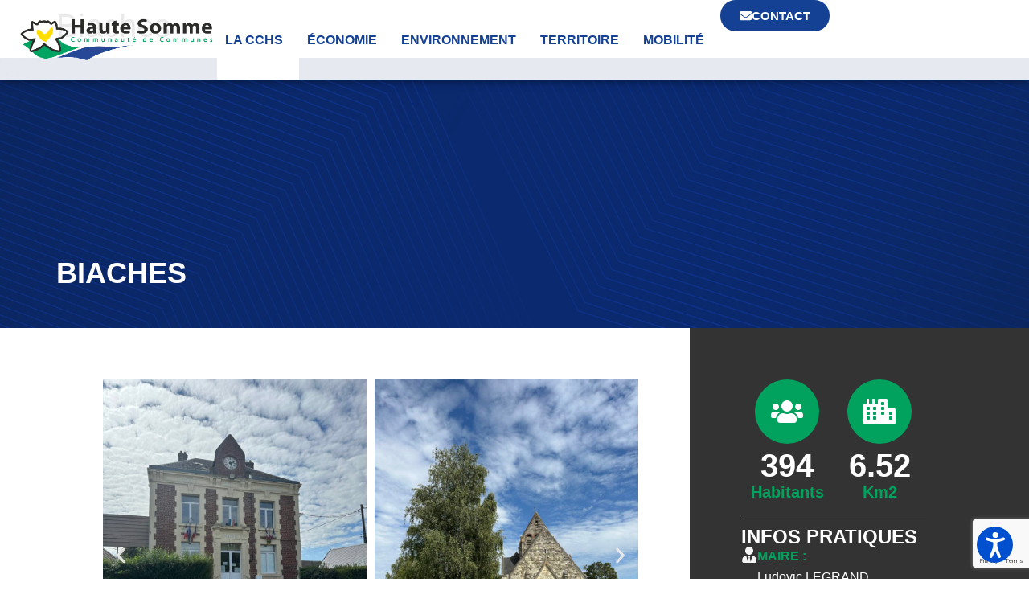

--- FILE ---
content_type: text/html; charset=utf-8
request_url: https://www.google.com/recaptcha/api2/anchor?ar=1&k=6LdrlhgpAAAAAJbaBf7PlME4vFVTi54RsZP7xB-H&co=aHR0cHM6Ly93d3cuY29ldXJoYXV0ZXNvbW1lLmZyOjQ0Mw..&hl=en&v=N67nZn4AqZkNcbeMu4prBgzg&size=invisible&anchor-ms=20000&execute-ms=30000&cb=8nqinbbhqpzh
body_size: 48747
content:
<!DOCTYPE HTML><html dir="ltr" lang="en"><head><meta http-equiv="Content-Type" content="text/html; charset=UTF-8">
<meta http-equiv="X-UA-Compatible" content="IE=edge">
<title>reCAPTCHA</title>
<style type="text/css">
/* cyrillic-ext */
@font-face {
  font-family: 'Roboto';
  font-style: normal;
  font-weight: 400;
  font-stretch: 100%;
  src: url(//fonts.gstatic.com/s/roboto/v48/KFO7CnqEu92Fr1ME7kSn66aGLdTylUAMa3GUBHMdazTgWw.woff2) format('woff2');
  unicode-range: U+0460-052F, U+1C80-1C8A, U+20B4, U+2DE0-2DFF, U+A640-A69F, U+FE2E-FE2F;
}
/* cyrillic */
@font-face {
  font-family: 'Roboto';
  font-style: normal;
  font-weight: 400;
  font-stretch: 100%;
  src: url(//fonts.gstatic.com/s/roboto/v48/KFO7CnqEu92Fr1ME7kSn66aGLdTylUAMa3iUBHMdazTgWw.woff2) format('woff2');
  unicode-range: U+0301, U+0400-045F, U+0490-0491, U+04B0-04B1, U+2116;
}
/* greek-ext */
@font-face {
  font-family: 'Roboto';
  font-style: normal;
  font-weight: 400;
  font-stretch: 100%;
  src: url(//fonts.gstatic.com/s/roboto/v48/KFO7CnqEu92Fr1ME7kSn66aGLdTylUAMa3CUBHMdazTgWw.woff2) format('woff2');
  unicode-range: U+1F00-1FFF;
}
/* greek */
@font-face {
  font-family: 'Roboto';
  font-style: normal;
  font-weight: 400;
  font-stretch: 100%;
  src: url(//fonts.gstatic.com/s/roboto/v48/KFO7CnqEu92Fr1ME7kSn66aGLdTylUAMa3-UBHMdazTgWw.woff2) format('woff2');
  unicode-range: U+0370-0377, U+037A-037F, U+0384-038A, U+038C, U+038E-03A1, U+03A3-03FF;
}
/* math */
@font-face {
  font-family: 'Roboto';
  font-style: normal;
  font-weight: 400;
  font-stretch: 100%;
  src: url(//fonts.gstatic.com/s/roboto/v48/KFO7CnqEu92Fr1ME7kSn66aGLdTylUAMawCUBHMdazTgWw.woff2) format('woff2');
  unicode-range: U+0302-0303, U+0305, U+0307-0308, U+0310, U+0312, U+0315, U+031A, U+0326-0327, U+032C, U+032F-0330, U+0332-0333, U+0338, U+033A, U+0346, U+034D, U+0391-03A1, U+03A3-03A9, U+03B1-03C9, U+03D1, U+03D5-03D6, U+03F0-03F1, U+03F4-03F5, U+2016-2017, U+2034-2038, U+203C, U+2040, U+2043, U+2047, U+2050, U+2057, U+205F, U+2070-2071, U+2074-208E, U+2090-209C, U+20D0-20DC, U+20E1, U+20E5-20EF, U+2100-2112, U+2114-2115, U+2117-2121, U+2123-214F, U+2190, U+2192, U+2194-21AE, U+21B0-21E5, U+21F1-21F2, U+21F4-2211, U+2213-2214, U+2216-22FF, U+2308-230B, U+2310, U+2319, U+231C-2321, U+2336-237A, U+237C, U+2395, U+239B-23B7, U+23D0, U+23DC-23E1, U+2474-2475, U+25AF, U+25B3, U+25B7, U+25BD, U+25C1, U+25CA, U+25CC, U+25FB, U+266D-266F, U+27C0-27FF, U+2900-2AFF, U+2B0E-2B11, U+2B30-2B4C, U+2BFE, U+3030, U+FF5B, U+FF5D, U+1D400-1D7FF, U+1EE00-1EEFF;
}
/* symbols */
@font-face {
  font-family: 'Roboto';
  font-style: normal;
  font-weight: 400;
  font-stretch: 100%;
  src: url(//fonts.gstatic.com/s/roboto/v48/KFO7CnqEu92Fr1ME7kSn66aGLdTylUAMaxKUBHMdazTgWw.woff2) format('woff2');
  unicode-range: U+0001-000C, U+000E-001F, U+007F-009F, U+20DD-20E0, U+20E2-20E4, U+2150-218F, U+2190, U+2192, U+2194-2199, U+21AF, U+21E6-21F0, U+21F3, U+2218-2219, U+2299, U+22C4-22C6, U+2300-243F, U+2440-244A, U+2460-24FF, U+25A0-27BF, U+2800-28FF, U+2921-2922, U+2981, U+29BF, U+29EB, U+2B00-2BFF, U+4DC0-4DFF, U+FFF9-FFFB, U+10140-1018E, U+10190-1019C, U+101A0, U+101D0-101FD, U+102E0-102FB, U+10E60-10E7E, U+1D2C0-1D2D3, U+1D2E0-1D37F, U+1F000-1F0FF, U+1F100-1F1AD, U+1F1E6-1F1FF, U+1F30D-1F30F, U+1F315, U+1F31C, U+1F31E, U+1F320-1F32C, U+1F336, U+1F378, U+1F37D, U+1F382, U+1F393-1F39F, U+1F3A7-1F3A8, U+1F3AC-1F3AF, U+1F3C2, U+1F3C4-1F3C6, U+1F3CA-1F3CE, U+1F3D4-1F3E0, U+1F3ED, U+1F3F1-1F3F3, U+1F3F5-1F3F7, U+1F408, U+1F415, U+1F41F, U+1F426, U+1F43F, U+1F441-1F442, U+1F444, U+1F446-1F449, U+1F44C-1F44E, U+1F453, U+1F46A, U+1F47D, U+1F4A3, U+1F4B0, U+1F4B3, U+1F4B9, U+1F4BB, U+1F4BF, U+1F4C8-1F4CB, U+1F4D6, U+1F4DA, U+1F4DF, U+1F4E3-1F4E6, U+1F4EA-1F4ED, U+1F4F7, U+1F4F9-1F4FB, U+1F4FD-1F4FE, U+1F503, U+1F507-1F50B, U+1F50D, U+1F512-1F513, U+1F53E-1F54A, U+1F54F-1F5FA, U+1F610, U+1F650-1F67F, U+1F687, U+1F68D, U+1F691, U+1F694, U+1F698, U+1F6AD, U+1F6B2, U+1F6B9-1F6BA, U+1F6BC, U+1F6C6-1F6CF, U+1F6D3-1F6D7, U+1F6E0-1F6EA, U+1F6F0-1F6F3, U+1F6F7-1F6FC, U+1F700-1F7FF, U+1F800-1F80B, U+1F810-1F847, U+1F850-1F859, U+1F860-1F887, U+1F890-1F8AD, U+1F8B0-1F8BB, U+1F8C0-1F8C1, U+1F900-1F90B, U+1F93B, U+1F946, U+1F984, U+1F996, U+1F9E9, U+1FA00-1FA6F, U+1FA70-1FA7C, U+1FA80-1FA89, U+1FA8F-1FAC6, U+1FACE-1FADC, U+1FADF-1FAE9, U+1FAF0-1FAF8, U+1FB00-1FBFF;
}
/* vietnamese */
@font-face {
  font-family: 'Roboto';
  font-style: normal;
  font-weight: 400;
  font-stretch: 100%;
  src: url(//fonts.gstatic.com/s/roboto/v48/KFO7CnqEu92Fr1ME7kSn66aGLdTylUAMa3OUBHMdazTgWw.woff2) format('woff2');
  unicode-range: U+0102-0103, U+0110-0111, U+0128-0129, U+0168-0169, U+01A0-01A1, U+01AF-01B0, U+0300-0301, U+0303-0304, U+0308-0309, U+0323, U+0329, U+1EA0-1EF9, U+20AB;
}
/* latin-ext */
@font-face {
  font-family: 'Roboto';
  font-style: normal;
  font-weight: 400;
  font-stretch: 100%;
  src: url(//fonts.gstatic.com/s/roboto/v48/KFO7CnqEu92Fr1ME7kSn66aGLdTylUAMa3KUBHMdazTgWw.woff2) format('woff2');
  unicode-range: U+0100-02BA, U+02BD-02C5, U+02C7-02CC, U+02CE-02D7, U+02DD-02FF, U+0304, U+0308, U+0329, U+1D00-1DBF, U+1E00-1E9F, U+1EF2-1EFF, U+2020, U+20A0-20AB, U+20AD-20C0, U+2113, U+2C60-2C7F, U+A720-A7FF;
}
/* latin */
@font-face {
  font-family: 'Roboto';
  font-style: normal;
  font-weight: 400;
  font-stretch: 100%;
  src: url(//fonts.gstatic.com/s/roboto/v48/KFO7CnqEu92Fr1ME7kSn66aGLdTylUAMa3yUBHMdazQ.woff2) format('woff2');
  unicode-range: U+0000-00FF, U+0131, U+0152-0153, U+02BB-02BC, U+02C6, U+02DA, U+02DC, U+0304, U+0308, U+0329, U+2000-206F, U+20AC, U+2122, U+2191, U+2193, U+2212, U+2215, U+FEFF, U+FFFD;
}
/* cyrillic-ext */
@font-face {
  font-family: 'Roboto';
  font-style: normal;
  font-weight: 500;
  font-stretch: 100%;
  src: url(//fonts.gstatic.com/s/roboto/v48/KFO7CnqEu92Fr1ME7kSn66aGLdTylUAMa3GUBHMdazTgWw.woff2) format('woff2');
  unicode-range: U+0460-052F, U+1C80-1C8A, U+20B4, U+2DE0-2DFF, U+A640-A69F, U+FE2E-FE2F;
}
/* cyrillic */
@font-face {
  font-family: 'Roboto';
  font-style: normal;
  font-weight: 500;
  font-stretch: 100%;
  src: url(//fonts.gstatic.com/s/roboto/v48/KFO7CnqEu92Fr1ME7kSn66aGLdTylUAMa3iUBHMdazTgWw.woff2) format('woff2');
  unicode-range: U+0301, U+0400-045F, U+0490-0491, U+04B0-04B1, U+2116;
}
/* greek-ext */
@font-face {
  font-family: 'Roboto';
  font-style: normal;
  font-weight: 500;
  font-stretch: 100%;
  src: url(//fonts.gstatic.com/s/roboto/v48/KFO7CnqEu92Fr1ME7kSn66aGLdTylUAMa3CUBHMdazTgWw.woff2) format('woff2');
  unicode-range: U+1F00-1FFF;
}
/* greek */
@font-face {
  font-family: 'Roboto';
  font-style: normal;
  font-weight: 500;
  font-stretch: 100%;
  src: url(//fonts.gstatic.com/s/roboto/v48/KFO7CnqEu92Fr1ME7kSn66aGLdTylUAMa3-UBHMdazTgWw.woff2) format('woff2');
  unicode-range: U+0370-0377, U+037A-037F, U+0384-038A, U+038C, U+038E-03A1, U+03A3-03FF;
}
/* math */
@font-face {
  font-family: 'Roboto';
  font-style: normal;
  font-weight: 500;
  font-stretch: 100%;
  src: url(//fonts.gstatic.com/s/roboto/v48/KFO7CnqEu92Fr1ME7kSn66aGLdTylUAMawCUBHMdazTgWw.woff2) format('woff2');
  unicode-range: U+0302-0303, U+0305, U+0307-0308, U+0310, U+0312, U+0315, U+031A, U+0326-0327, U+032C, U+032F-0330, U+0332-0333, U+0338, U+033A, U+0346, U+034D, U+0391-03A1, U+03A3-03A9, U+03B1-03C9, U+03D1, U+03D5-03D6, U+03F0-03F1, U+03F4-03F5, U+2016-2017, U+2034-2038, U+203C, U+2040, U+2043, U+2047, U+2050, U+2057, U+205F, U+2070-2071, U+2074-208E, U+2090-209C, U+20D0-20DC, U+20E1, U+20E5-20EF, U+2100-2112, U+2114-2115, U+2117-2121, U+2123-214F, U+2190, U+2192, U+2194-21AE, U+21B0-21E5, U+21F1-21F2, U+21F4-2211, U+2213-2214, U+2216-22FF, U+2308-230B, U+2310, U+2319, U+231C-2321, U+2336-237A, U+237C, U+2395, U+239B-23B7, U+23D0, U+23DC-23E1, U+2474-2475, U+25AF, U+25B3, U+25B7, U+25BD, U+25C1, U+25CA, U+25CC, U+25FB, U+266D-266F, U+27C0-27FF, U+2900-2AFF, U+2B0E-2B11, U+2B30-2B4C, U+2BFE, U+3030, U+FF5B, U+FF5D, U+1D400-1D7FF, U+1EE00-1EEFF;
}
/* symbols */
@font-face {
  font-family: 'Roboto';
  font-style: normal;
  font-weight: 500;
  font-stretch: 100%;
  src: url(//fonts.gstatic.com/s/roboto/v48/KFO7CnqEu92Fr1ME7kSn66aGLdTylUAMaxKUBHMdazTgWw.woff2) format('woff2');
  unicode-range: U+0001-000C, U+000E-001F, U+007F-009F, U+20DD-20E0, U+20E2-20E4, U+2150-218F, U+2190, U+2192, U+2194-2199, U+21AF, U+21E6-21F0, U+21F3, U+2218-2219, U+2299, U+22C4-22C6, U+2300-243F, U+2440-244A, U+2460-24FF, U+25A0-27BF, U+2800-28FF, U+2921-2922, U+2981, U+29BF, U+29EB, U+2B00-2BFF, U+4DC0-4DFF, U+FFF9-FFFB, U+10140-1018E, U+10190-1019C, U+101A0, U+101D0-101FD, U+102E0-102FB, U+10E60-10E7E, U+1D2C0-1D2D3, U+1D2E0-1D37F, U+1F000-1F0FF, U+1F100-1F1AD, U+1F1E6-1F1FF, U+1F30D-1F30F, U+1F315, U+1F31C, U+1F31E, U+1F320-1F32C, U+1F336, U+1F378, U+1F37D, U+1F382, U+1F393-1F39F, U+1F3A7-1F3A8, U+1F3AC-1F3AF, U+1F3C2, U+1F3C4-1F3C6, U+1F3CA-1F3CE, U+1F3D4-1F3E0, U+1F3ED, U+1F3F1-1F3F3, U+1F3F5-1F3F7, U+1F408, U+1F415, U+1F41F, U+1F426, U+1F43F, U+1F441-1F442, U+1F444, U+1F446-1F449, U+1F44C-1F44E, U+1F453, U+1F46A, U+1F47D, U+1F4A3, U+1F4B0, U+1F4B3, U+1F4B9, U+1F4BB, U+1F4BF, U+1F4C8-1F4CB, U+1F4D6, U+1F4DA, U+1F4DF, U+1F4E3-1F4E6, U+1F4EA-1F4ED, U+1F4F7, U+1F4F9-1F4FB, U+1F4FD-1F4FE, U+1F503, U+1F507-1F50B, U+1F50D, U+1F512-1F513, U+1F53E-1F54A, U+1F54F-1F5FA, U+1F610, U+1F650-1F67F, U+1F687, U+1F68D, U+1F691, U+1F694, U+1F698, U+1F6AD, U+1F6B2, U+1F6B9-1F6BA, U+1F6BC, U+1F6C6-1F6CF, U+1F6D3-1F6D7, U+1F6E0-1F6EA, U+1F6F0-1F6F3, U+1F6F7-1F6FC, U+1F700-1F7FF, U+1F800-1F80B, U+1F810-1F847, U+1F850-1F859, U+1F860-1F887, U+1F890-1F8AD, U+1F8B0-1F8BB, U+1F8C0-1F8C1, U+1F900-1F90B, U+1F93B, U+1F946, U+1F984, U+1F996, U+1F9E9, U+1FA00-1FA6F, U+1FA70-1FA7C, U+1FA80-1FA89, U+1FA8F-1FAC6, U+1FACE-1FADC, U+1FADF-1FAE9, U+1FAF0-1FAF8, U+1FB00-1FBFF;
}
/* vietnamese */
@font-face {
  font-family: 'Roboto';
  font-style: normal;
  font-weight: 500;
  font-stretch: 100%;
  src: url(//fonts.gstatic.com/s/roboto/v48/KFO7CnqEu92Fr1ME7kSn66aGLdTylUAMa3OUBHMdazTgWw.woff2) format('woff2');
  unicode-range: U+0102-0103, U+0110-0111, U+0128-0129, U+0168-0169, U+01A0-01A1, U+01AF-01B0, U+0300-0301, U+0303-0304, U+0308-0309, U+0323, U+0329, U+1EA0-1EF9, U+20AB;
}
/* latin-ext */
@font-face {
  font-family: 'Roboto';
  font-style: normal;
  font-weight: 500;
  font-stretch: 100%;
  src: url(//fonts.gstatic.com/s/roboto/v48/KFO7CnqEu92Fr1ME7kSn66aGLdTylUAMa3KUBHMdazTgWw.woff2) format('woff2');
  unicode-range: U+0100-02BA, U+02BD-02C5, U+02C7-02CC, U+02CE-02D7, U+02DD-02FF, U+0304, U+0308, U+0329, U+1D00-1DBF, U+1E00-1E9F, U+1EF2-1EFF, U+2020, U+20A0-20AB, U+20AD-20C0, U+2113, U+2C60-2C7F, U+A720-A7FF;
}
/* latin */
@font-face {
  font-family: 'Roboto';
  font-style: normal;
  font-weight: 500;
  font-stretch: 100%;
  src: url(//fonts.gstatic.com/s/roboto/v48/KFO7CnqEu92Fr1ME7kSn66aGLdTylUAMa3yUBHMdazQ.woff2) format('woff2');
  unicode-range: U+0000-00FF, U+0131, U+0152-0153, U+02BB-02BC, U+02C6, U+02DA, U+02DC, U+0304, U+0308, U+0329, U+2000-206F, U+20AC, U+2122, U+2191, U+2193, U+2212, U+2215, U+FEFF, U+FFFD;
}
/* cyrillic-ext */
@font-face {
  font-family: 'Roboto';
  font-style: normal;
  font-weight: 900;
  font-stretch: 100%;
  src: url(//fonts.gstatic.com/s/roboto/v48/KFO7CnqEu92Fr1ME7kSn66aGLdTylUAMa3GUBHMdazTgWw.woff2) format('woff2');
  unicode-range: U+0460-052F, U+1C80-1C8A, U+20B4, U+2DE0-2DFF, U+A640-A69F, U+FE2E-FE2F;
}
/* cyrillic */
@font-face {
  font-family: 'Roboto';
  font-style: normal;
  font-weight: 900;
  font-stretch: 100%;
  src: url(//fonts.gstatic.com/s/roboto/v48/KFO7CnqEu92Fr1ME7kSn66aGLdTylUAMa3iUBHMdazTgWw.woff2) format('woff2');
  unicode-range: U+0301, U+0400-045F, U+0490-0491, U+04B0-04B1, U+2116;
}
/* greek-ext */
@font-face {
  font-family: 'Roboto';
  font-style: normal;
  font-weight: 900;
  font-stretch: 100%;
  src: url(//fonts.gstatic.com/s/roboto/v48/KFO7CnqEu92Fr1ME7kSn66aGLdTylUAMa3CUBHMdazTgWw.woff2) format('woff2');
  unicode-range: U+1F00-1FFF;
}
/* greek */
@font-face {
  font-family: 'Roboto';
  font-style: normal;
  font-weight: 900;
  font-stretch: 100%;
  src: url(//fonts.gstatic.com/s/roboto/v48/KFO7CnqEu92Fr1ME7kSn66aGLdTylUAMa3-UBHMdazTgWw.woff2) format('woff2');
  unicode-range: U+0370-0377, U+037A-037F, U+0384-038A, U+038C, U+038E-03A1, U+03A3-03FF;
}
/* math */
@font-face {
  font-family: 'Roboto';
  font-style: normal;
  font-weight: 900;
  font-stretch: 100%;
  src: url(//fonts.gstatic.com/s/roboto/v48/KFO7CnqEu92Fr1ME7kSn66aGLdTylUAMawCUBHMdazTgWw.woff2) format('woff2');
  unicode-range: U+0302-0303, U+0305, U+0307-0308, U+0310, U+0312, U+0315, U+031A, U+0326-0327, U+032C, U+032F-0330, U+0332-0333, U+0338, U+033A, U+0346, U+034D, U+0391-03A1, U+03A3-03A9, U+03B1-03C9, U+03D1, U+03D5-03D6, U+03F0-03F1, U+03F4-03F5, U+2016-2017, U+2034-2038, U+203C, U+2040, U+2043, U+2047, U+2050, U+2057, U+205F, U+2070-2071, U+2074-208E, U+2090-209C, U+20D0-20DC, U+20E1, U+20E5-20EF, U+2100-2112, U+2114-2115, U+2117-2121, U+2123-214F, U+2190, U+2192, U+2194-21AE, U+21B0-21E5, U+21F1-21F2, U+21F4-2211, U+2213-2214, U+2216-22FF, U+2308-230B, U+2310, U+2319, U+231C-2321, U+2336-237A, U+237C, U+2395, U+239B-23B7, U+23D0, U+23DC-23E1, U+2474-2475, U+25AF, U+25B3, U+25B7, U+25BD, U+25C1, U+25CA, U+25CC, U+25FB, U+266D-266F, U+27C0-27FF, U+2900-2AFF, U+2B0E-2B11, U+2B30-2B4C, U+2BFE, U+3030, U+FF5B, U+FF5D, U+1D400-1D7FF, U+1EE00-1EEFF;
}
/* symbols */
@font-face {
  font-family: 'Roboto';
  font-style: normal;
  font-weight: 900;
  font-stretch: 100%;
  src: url(//fonts.gstatic.com/s/roboto/v48/KFO7CnqEu92Fr1ME7kSn66aGLdTylUAMaxKUBHMdazTgWw.woff2) format('woff2');
  unicode-range: U+0001-000C, U+000E-001F, U+007F-009F, U+20DD-20E0, U+20E2-20E4, U+2150-218F, U+2190, U+2192, U+2194-2199, U+21AF, U+21E6-21F0, U+21F3, U+2218-2219, U+2299, U+22C4-22C6, U+2300-243F, U+2440-244A, U+2460-24FF, U+25A0-27BF, U+2800-28FF, U+2921-2922, U+2981, U+29BF, U+29EB, U+2B00-2BFF, U+4DC0-4DFF, U+FFF9-FFFB, U+10140-1018E, U+10190-1019C, U+101A0, U+101D0-101FD, U+102E0-102FB, U+10E60-10E7E, U+1D2C0-1D2D3, U+1D2E0-1D37F, U+1F000-1F0FF, U+1F100-1F1AD, U+1F1E6-1F1FF, U+1F30D-1F30F, U+1F315, U+1F31C, U+1F31E, U+1F320-1F32C, U+1F336, U+1F378, U+1F37D, U+1F382, U+1F393-1F39F, U+1F3A7-1F3A8, U+1F3AC-1F3AF, U+1F3C2, U+1F3C4-1F3C6, U+1F3CA-1F3CE, U+1F3D4-1F3E0, U+1F3ED, U+1F3F1-1F3F3, U+1F3F5-1F3F7, U+1F408, U+1F415, U+1F41F, U+1F426, U+1F43F, U+1F441-1F442, U+1F444, U+1F446-1F449, U+1F44C-1F44E, U+1F453, U+1F46A, U+1F47D, U+1F4A3, U+1F4B0, U+1F4B3, U+1F4B9, U+1F4BB, U+1F4BF, U+1F4C8-1F4CB, U+1F4D6, U+1F4DA, U+1F4DF, U+1F4E3-1F4E6, U+1F4EA-1F4ED, U+1F4F7, U+1F4F9-1F4FB, U+1F4FD-1F4FE, U+1F503, U+1F507-1F50B, U+1F50D, U+1F512-1F513, U+1F53E-1F54A, U+1F54F-1F5FA, U+1F610, U+1F650-1F67F, U+1F687, U+1F68D, U+1F691, U+1F694, U+1F698, U+1F6AD, U+1F6B2, U+1F6B9-1F6BA, U+1F6BC, U+1F6C6-1F6CF, U+1F6D3-1F6D7, U+1F6E0-1F6EA, U+1F6F0-1F6F3, U+1F6F7-1F6FC, U+1F700-1F7FF, U+1F800-1F80B, U+1F810-1F847, U+1F850-1F859, U+1F860-1F887, U+1F890-1F8AD, U+1F8B0-1F8BB, U+1F8C0-1F8C1, U+1F900-1F90B, U+1F93B, U+1F946, U+1F984, U+1F996, U+1F9E9, U+1FA00-1FA6F, U+1FA70-1FA7C, U+1FA80-1FA89, U+1FA8F-1FAC6, U+1FACE-1FADC, U+1FADF-1FAE9, U+1FAF0-1FAF8, U+1FB00-1FBFF;
}
/* vietnamese */
@font-face {
  font-family: 'Roboto';
  font-style: normal;
  font-weight: 900;
  font-stretch: 100%;
  src: url(//fonts.gstatic.com/s/roboto/v48/KFO7CnqEu92Fr1ME7kSn66aGLdTylUAMa3OUBHMdazTgWw.woff2) format('woff2');
  unicode-range: U+0102-0103, U+0110-0111, U+0128-0129, U+0168-0169, U+01A0-01A1, U+01AF-01B0, U+0300-0301, U+0303-0304, U+0308-0309, U+0323, U+0329, U+1EA0-1EF9, U+20AB;
}
/* latin-ext */
@font-face {
  font-family: 'Roboto';
  font-style: normal;
  font-weight: 900;
  font-stretch: 100%;
  src: url(//fonts.gstatic.com/s/roboto/v48/KFO7CnqEu92Fr1ME7kSn66aGLdTylUAMa3KUBHMdazTgWw.woff2) format('woff2');
  unicode-range: U+0100-02BA, U+02BD-02C5, U+02C7-02CC, U+02CE-02D7, U+02DD-02FF, U+0304, U+0308, U+0329, U+1D00-1DBF, U+1E00-1E9F, U+1EF2-1EFF, U+2020, U+20A0-20AB, U+20AD-20C0, U+2113, U+2C60-2C7F, U+A720-A7FF;
}
/* latin */
@font-face {
  font-family: 'Roboto';
  font-style: normal;
  font-weight: 900;
  font-stretch: 100%;
  src: url(//fonts.gstatic.com/s/roboto/v48/KFO7CnqEu92Fr1ME7kSn66aGLdTylUAMa3yUBHMdazQ.woff2) format('woff2');
  unicode-range: U+0000-00FF, U+0131, U+0152-0153, U+02BB-02BC, U+02C6, U+02DA, U+02DC, U+0304, U+0308, U+0329, U+2000-206F, U+20AC, U+2122, U+2191, U+2193, U+2212, U+2215, U+FEFF, U+FFFD;
}

</style>
<link rel="stylesheet" type="text/css" href="https://www.gstatic.com/recaptcha/releases/N67nZn4AqZkNcbeMu4prBgzg/styles__ltr.css">
<script nonce="C5rlP_TX3mar2aygsXA4QQ" type="text/javascript">window['__recaptcha_api'] = 'https://www.google.com/recaptcha/api2/';</script>
<script type="text/javascript" src="https://www.gstatic.com/recaptcha/releases/N67nZn4AqZkNcbeMu4prBgzg/recaptcha__en.js" nonce="C5rlP_TX3mar2aygsXA4QQ">
      
    </script></head>
<body><div id="rc-anchor-alert" class="rc-anchor-alert"></div>
<input type="hidden" id="recaptcha-token" value="[base64]">
<script type="text/javascript" nonce="C5rlP_TX3mar2aygsXA4QQ">
      recaptcha.anchor.Main.init("[\x22ainput\x22,[\x22bgdata\x22,\x22\x22,\[base64]/[base64]/[base64]/[base64]/[base64]/[base64]/KGcoTywyNTMsTy5PKSxVRyhPLEMpKTpnKE8sMjUzLEMpLE8pKSxsKSksTykpfSxieT1mdW5jdGlvbihDLE8sdSxsKXtmb3IobD0odT1SKEMpLDApO08+MDtPLS0pbD1sPDw4fFooQyk7ZyhDLHUsbCl9LFVHPWZ1bmN0aW9uKEMsTyl7Qy5pLmxlbmd0aD4xMDQ/[base64]/[base64]/[base64]/[base64]/[base64]/[base64]/[base64]\\u003d\x22,\[base64]\\u003d\x22,\x22DSPCpkMPwpbCj8KHf8KSIG7Cg8Kwwp48w7rDmzRLwpR4IgbCgknCgDZewpEBwrxcw5ZHYHbCh8Kgw6MAXgxsY1QAbmRrdsOEcTgSw5Nrw6XCucO9wr5IAGN/w7MHLB9lwovDq8OSJ1TCgVh6CsKydWBoccO+w77DmcOswoMpFMKMRFwjFsK6UsOfwogPUMKbRzPCo8KdwrTDv8OwJ8O5Qy7Dm8Kmw4jCmyXDscK/w5dhw4oqwrvDmsKfw6ctLD8tUsKfw54uw5XClAMFwpQ4Q8O3w78YwqwjBsOUWcK8w4zDoMKWVcKMwrABw5/DgcK9Mh0JL8K5CSjCj8O8wrp1w55Fwq0Owq7DrsO0UcKXw5DCn8Kxwq0xZU7DkcKNw4fCkcKMFBdsw7DDocK0F0HCrMOtwobDvcOpw6LCksOuw40vw7/[base64]/DiMOtwrwSVCjDhhwJG8OwSsO4w78TwrrCjcObK8ORw7LDq2bDsS7CmFbCtGjDvsKSBFrDuQpnGVDChsOnwpPDl8Klwq/CrsOnwprDkCN9eCxFwpvDrxlSY2oSC2EpUsOewpbClREHwp/Dnz1OwqBHRMKeHsOrwqXChcOTRgnDksKHEVIQwr3DicOHUCMFw49DScOqwp3Dk8ODwqc7w5xBw5/Cl8K1MMO0K0AiLcOkwo0jwrDCucKdXMOXwrfDklbDtsK7ccKYUcK0w7phw4XDhQZqw5LDnsOAw63DklHCkMOddsK6DG9UMxEVZxNew4toc8KtMMO2w4DChcO7w7PDqyLDlMKuAk/CikLCtsOlwp50Gx4Kwr10w6dSw43CscOww7rDu8KZdcOYE3Uhw4gQwrZrwo4Nw7/DjMObbRzCj8KdfmnCtTbDswrDocOlwqLCsMOxa8KyR8O/w5UpP8O0IcKAw4MTRGbDo1fDn8Ojw53DiHICN8Kjw6wGQ3MDXzMVw7HCq1jCg3IwPmLDuULCj8KQw4vDhcOGw6/CsXhlwrnDikHDocOdw57DvnV/w59YIsO0w7LCl0kTwp/DtMKKw5dJwofDrkjDjE3DuFLCmsOfwo/[base64]/[base64]/Z8KXYlfCh8KWfm3DnMK3w5JQCF91O8OgBMKJMzlnFVjDtkPCsA84w77DpMKDwodHUy3CpVhwBcK/w7zCnQrCvmbCjsKPWMK8wpQ0OsKRFVl5w5swLsOrJzlkwpvDgkYbVl1yw5rDi2cmwo8bw6IBekA8X8Kvw6JQw5htV8Oyw5sRLMOOHcK8NSTDmMOceD5Hw6bCmsK+UwAAAD3Dt8Oqw69vIBoAw74/woPDq8Knd8Oew6UQw4rDiF/DsMKqwpvCusOJWsOdVcKjw6TDgMOnasKkdcOswozDjjvDukXCm0pzOXnDpsODwpXCiynDtMO9wpFbwq/CtRMfw4fCoVYXRsKXRX/Dj3zDmQjDrhjCuMO5w4cof8KDX8OKK8KoM8Obwo3CrMK/w7JIwotZw4R5DXvDmm7ChcK6J8ODwppWw6bCuQ3Dr8KCLjI8EMOHOsO2BzbCqMONFx0aOMOZwrRKQ1fDjH9xwqsiWcKhPHsJw4DCi1/[base64]/DlMOAw6AZXsKgWjtXw5/CjWpnYk9pAMO1wpDCslhMw40tZMK/DsOcworDnhjDk3PCqsK+W8K2RjPChMKcwovCiHEjwo1Vw6c/KcK7wpowdyrCukp8Rz1CEcKowofCsAFEaVQNwojCgMKKX8O6wobDu3PDsXvCtcOswq4QXRICw48OLMKMCcO9w7vDrmMUccKEwp1UX8Ofwq/DuwrCtXPCgkEfcsOow74/wpJXw6FhW3HCj8OEW1IEE8OFcmMZwq4RNkLCjMKvwpIMZMODwpIfwqvDm8Oyw6AQw7vCtRjCoMOzwqEHw5HDkMKewrhRwqItcMK9PMK/NjRXwpvDncOHw6XDoXbDpRwJwrDDmnsmGsOcBUwbw40aw5t1Pg/Dg1MKwrFawqHCtsKowpbCtVxEFsOrw7nCgsK4N8OvacOvw4sVwrrCgsO8Z8OFRsOOa8KaVSXCtBEVw7fDvMKsw6DDnTvChMO4w5hhClDDrX1tw6dJZlvCnBvDhcOicnJZecKqasKkwr/Dpkp/w4nClgjDuF/[base64]/DrRNfeidHwrvDtXDDp8Osw6jClMK2wrZ9FMOVwpY4EDVZw6l5w4Jwwr3DvFQawpDCu0pTPcOkw43CnMKFYEHCjMOnLcODG8KoNRU9MmzCq8OpRMKCwocAw5jClwMVwpIww5DCuMKvbWJWRhoowp/DkynCl2LCrlXDrMOGM8Kbw7XCviDDgcODZE3DiUdpw4whGsK6w6zCm8KaUMOyw7zDu8KiGVHDnTrClBLDpyjDvgUGw6Yuf8OnbsKcw4IAVcKXwr/DusO9w6YmUkvDnsOeCxJ2J8OPY8O8VjnCpVjCrcOXw6wlCVjCgzFxw5U/[base64]/[base64]/Dj1sFwo7CoQ0EIsOnOcKCw7bDscOTwpLDtcK6wpUTVcOhwqLCvcK4QMKdw5seUcKfwrvDssKQa8KUDFDCuzbDoMOUw6BTVEMSecKwwpjCkcKZwrEXw5gGw6A2wpRYwpwKw694B8K0I0E6wrfCqMOKwo3DpMK1SRo/wrHDhcOWwr9lbD3DncOlwr5jbcK1aVpZBsKNDB5Ew7xaIsOyBgxTZsKNwocHDsK2QgjCvnsAw6Unwp7DncO3w4XCgG3CkcKSPsKgw6DCtMK2fnTCqMKcwoTCmznCnWY1w7zDoy0kw5NkTzDCvcKZwrTDpkXCojbChcKuw5wcw6kyw6JHwqEEwqfChDQkEcKWTsORw6/DoXhXw6tXwqsJFsOBwo/ClgPCucKcK8O8YcK/woDDklPCsClBwpbDh8OPw5gYwq9Bw7bCr8OwNADDgW5yEVbDqQ3CqybCjht+DhzCmsKeC1Zawq3Cn1nDuMOzWMOtSTBOYcOvc8KLwpHCnG/ClsK5TcKuwqDCvMKHw7QbPXLCrMK5w49Ow4TDicKFPMKFaMOLwp3DvsOawqgbTsOFSsKddMOkwqwDw5x9Gn91XTfCtMKiElnDjcO/w49Lw4PDr8OebWjDinl9wr/[base64]/DjnPCmnVzeHvDvjIHwrxowrNgwrXCpirCnsKeJxjDq8KMwopKAsOoworDsk/DucK1wrwKw5IDXsKhPMOvJMK+Z8KXJ8O/cmjChUnCmsKkwr/DpjjCsD4/w5lUFFLDt8KNw53Dv8O/[base64]/CsT7Dk05Pw5DDvjgtbVHCrlZFf0Btw4jCicOsw4p7w7/DlsOJKMO8QsKbM8KpOUJ0wq/DhSfCtAjDvSLCgFjCp8KxAsOPRVcfI1RQGMO9w4NNw65oXMKDwpPDlTEoWCtVw6TChSNSSiHCpnMzwoPCm0QmUsKGNMK7wr3CnRFNwqduwpLCl8KiwrvDviAbwokOw7d/[base64]/Dul99wrEOKG1iwpkOEMOtKD/CvQc1w58uw7vDlHp3OTV4wpIGKMOyGHt7DMOTX8KvFjJLw6/DkcOowpAyAHHChx/ClU7DsFhITErCtRLDk8Ojf8OAwr5gaHJLwpEJFmzDkykiJnwGNgIwWSgXwrcXw4tpw5AhNsK2FsOofkbCritlMzLDrMO1wovDj8KNwrx6dMO/EELCqCTDv0BIwoJdX8O1cBxsw7YfwprDtcO5wqVfdEEnw5IZQHLDscOvQy0XYVlFbEh/DR5/wqMkw4zCt1URw4ZTwpwqwocowqVOw60Vw7wsw7PDsVfCgx1Iwq7Dj1hLERhEXH82w4FiNhYeVWzCmsOqw6/DlFbDq0bDjSzCp3UrFV1VeMOGwr/DpD5IZMO1wqAGwqDDscKAw65cwrEfHcOwWcOpPA/CrsOFw59uDMKaw646wp/ChBvDj8O1JUnCqFQsaBXCocO7PcKEw7sSw5TDocO9w4vClcKIRcObwpJ0w67CvnPChcOvwo7DisKwwrxqwr53aWxDwpEmKsO0OMOEwrovw7LClMOXw74ZUS/CncO+wpfCrUTDm8KgH8Oyw7XDisKtw4LDhsO5wq3DmQo5eGI0BsOZVwTDnHXCnkUCc3QfaMKBwofCi8KoIMKSw7YxUMKdXMKPw6MewrIOP8KEw4Mqw53Dvh4sd0U2wofCgknDv8KVG3fCncKuwrsxwoTCqQDDoUQ8w445JcKzwr5lwrkhLHLCqsKjwq4ZwrDDug/CvFhKKF7DrsK9CQcRwqQ+wrNedjTDjDXDj8KLw6wMw4vDhmQXw6UpwqRpZXvCncKqwoMfwos4woZJw4xXw6g9wr4KV1xmwpHCt17DvMKpwobCvWs4OMO1w6TDq8KwbAkGGW/CgMOZV3TDjMO9VsKtwpzCvxRQPcKXwoB7KMOow5F+dcKtAsOGVU8sw7bDqsOCwojDlg8Bwo9LwozCgATDrsOET0pwwot7wrxJHR/[base64]/Ck8OtwpPDtsKEEMKKGcO/CcOBacKFOMKJw5TCisO2RsKbYmNjwrDCqMKxR8KFbMOTfRLDtz7ClMOgwovDr8OtYi9Zw7fCqsOewqAkw7TChsO4wrrDuMKZIUrClEjCpDDDiF/[base64]/wq/Dl8Ocf2VXZ8KiGcOEYm3Dt8KJDxphw5EaGcKCbcKxYFV7PMO8w4vDlnwrwrQ9wofCrXjCoDDCmAQGeV7CncOXw7vCg8KMalnCvMOyTBAdAn0Nw7nCoMKERMKtPRXCsMOKQlReRipaw7wPNcOTwq7DhMOnw5g7ZcKkIHUZwpfChS5KdMKywo/CuVk5Ex1jw67DpMKEKcOvw6zCmAtmE8KfSkvDpmDCuUImw6okDsKqecONw7/[base64]/[base64]/w68ew7p3YMOMwos6ATTDgsK/OMKOTCDCvsOIwrjDoBvCtcKww5gTwp87wpsLw5vCszEeBcKmd1xzAcK+w48uHBtbwp7ChRDCgWVOw7zDkhfDnEvCpGtww6YdwoDCpGRJDkTDl0vCscKVw6pHw59UAcK6w6bDslHDn8Ojwqp3w5bCnMOlw4/CkgrCrsKqw5k4WsOrYA/ChcORw4tTcWJ/w6g6ScOtwqLCt3nDt8O0w6LClBrClMOcf07DgVbCtDXCizZEBsK7X8KyWMKmWsK7w7JKSMOrbUt/w5kPB8Ocw4TDjDYCB0F8d1klw4HDv8K0wqMjdsOrGxIVc0BIfcK2O2xcNWIdCwRIwoUzQcOswrctwqTClcOdwolUXgp3E8K1w4BGwoTDtMOJQsO5HMKhw5/ClcKbLmoDwr/Cm8OUOcKWR8KDwqrChMOqw6xtcVkVXMORZz5eOGYtw6/DocKLVBZZF1dDZcKFwqxUwq1AwoUvwoALw7LCr0weFMOKw4IpXMOlwrPDqBQtw6PDpyzCq8KASx7CqsO3Vw5Dw540w69vw68aWsK9I8OPLl/[base64]/[base64]/XyPCrsKzPmXDu01NRcOcEMKeLhVnw5/Dv8O4wrfDu2k/W8O8wpHCrcKTw6UXw41kw756wpLDjcOOUsOpNMO0wqIrwoAqXMKMDGYiw7TCsyY6wqXCuG9Awo/[base64]/CicK7wpbCh8Kbw53CgsKlw6DDncK/wrl0d2PClcKwLWcMNsOmw6gqw7nDhcONw4LCuhLDgcK5wrPCuMKZwqo/e8KPD0nDlcKzJ8KnXcODw73DvhFTwrZXwpN0VcKZDUzDkMKVw73CtmbDq8OPwrPCncODUDYFw5HCvsORwpzDg2Ufw4RCbMKuw4YhIMKRwqpawqNVc2BAYXDDizB/[base64]/CgTLDhj9kGxchUnguJgYXw7IAw7EZw7zDl8KpJcOCw6bDp1U2LUolXcKydCLDoMK1w7XDu8K9V37Ci8O0NibDisKcMEjDlhRRwq7Ct1gFwrLDtxRBARnDnMOJMHcFNzx8wpTDoVtAEhwzwp9MLsOCwokFEcKHw5Udw5wccsKYworDq2lGwpHCtXfDmcOMfj/CvcKyPMKZacKlwqrDocKQEEoCw7DDkCpOQsKpwp0JchnDoiZYw6NpLDpHw5/CgnF5wpTDgMOYc8KHwovCqhHDiWkIw6XDiC1ScmJxAH7DvBN+BcO0QB/CksOYwrVLRAFHwqhDwoIMElnChMKmVmdkM2E5wqHCqsO1VATCinrDtEkxZsOtdsKcwrcxwojCmsOww4TCs8OgwpgTG8Kbw6pGFsK9wrLDtULDksKNwrXDh35kw5XCr3bCqhLCr8OaUifDjEwdw5/CpAFhw5jDlMKywoXDvRXDvMKLw49kwoLDrW7Cj8KDMB16w5PDoTbDg8KUZcKWPcOlK07CqlFpK8KTdMOoHRfCvcOOw4lNB3vCrmkmQcOGw7HDr8KxJMOMZMOJCMK2w6nCgU/DmxzDosKOR8KpwpZIwprDsBd6XWDDr1HCkFVXcndVwozDiH7Cr8OiNSXCv8O4QsKfaMO/Sm3CrsO5w6fDicO3UCfCkkTDmlc4w7vCv8K1w6DCksKTwohSZRXDo8KNwrVzLMOHw6LDjQvCvsOnwp3DrEt8VcO9wqsWJ8KdwqTDoFdMEFvDnUklw7rDnMKOw6QPRm/CjzR5w53Cg1Rae0DDmTo1RcO/wq0hLcKcbm5dw53Cs8Osw5/DhsO9w4HDj1nDu8Oqw6fCuWLDn8Ohw63CqsKnw41VGB/DoMKkw6DDhsKcAA88XkXDucO4w7kyW8ORecONw5ZKdsKCw5x+wrrChsO7w43Dp8K4wpDCpVvDsTnCpXDDk8O6T8KxQcOqMMOVwqzDk8OFDH3CqGtFwpYIwrY/w5/Cs8KYwp93wpLCs1c9c1wFwoUxwojDlDjCogVXwo3CuglcMlnDjFdJwqvCjxzDsMOHZWNJM8O1wrLCr8KQw5ojD8KFw6TCu2/CpjnDhmA6w6RPYkYcw6xAwoIhw4AGOsKyTz/DtcOSeADCk17CslTDr8KJFCYrw5nCmcOPTCPDpsKCWcKYwoEXc8Opw6g3RyJiVBMfwrXCnsK2TcK/w5fCjsOkf8OnwrVTKsOZAFTCvGDDr3DCs8KTwpDDmlAawoxcGMKcLcKiSMK+GsKDcz/Dh8KTwq41NjbDjxtiwqLCsHAgw5VBXFF2w5wVw4hIw5zClsKtYsKKam05w4oRS8KswqbCksK8YD3DrnNPw5U9w5jCocO8H2vDvMK8cEPDjcKuwpfChsOYw5PCisKpacOMMXnDkcKcD8K+woYjSAXDt8Otwps5JsKGwobDgUQ0RcO7Y8Khwr/CqcKdFiLCr8KvQsKlw6zDoy/CkAXCrsODHRw4w7/[base64]/bcOKwp1ZwrbCj8OFBnoCLMKWNcOlwpnCnVvCp8KGw4jCjcOpHMO6wrzDg8OzNnfCocKCJ8OmwqUkVDgpGMKAw5JdK8OSw5TCujLDo8KAQxDDrinCvcK3IcKSwqXDh8Kkw4xDw5I/w6h3woApwojDllFTw43Dh8OXRXhIw6AXwrp/w6sRw6wECcKGwrPCuQJwF8KIPMO7w6TDisKJHwHCpl/[base64]/Dm8KsWsK/WsOZWsOLfyNDAkBpBMOswqZrXz3DpMKhwqTCi0Ikw7PCtVxIKMO+YwfDv8Klw6LDocOKbAdbMcKALXvCtD0Qw4HCn8OTMMOQw5XDtArCuRXCvF/DtwDCu8OQw5bDl8KZw6oGwo7DiEHDicKXPVtaw6wbwozDssOywpDDmcOfwohDwqjDs8KhGVPCvm/Cpgl4CMOrecOZGXlYGCDDrnJiw5EIwqrDsGgMwr4Jw5tCJhfDqMOrwqvDvMOJCcOADsOMVnnDoVPDnGvCp8KSDmrDmcOFCQ8Aw4bCjVDCucO2woTDoGvDkX4Zw7MDU8KASwo5wroaFRzCrsKZwrF9w745Uz/Dl2c7wokiwqjCt3LCusKNwoVIMzjCtCHDuMK7U8OEw7ovwroQIcK3wqbCnRTDpDTDl8O6XMKEVC3DkDQ4AMO2ZCsCw5/DqcOnfBrDicKcw7dORyDDicK8w73Di8OWw69+JUjCtifCiMOyPBUKO8OQHMK2w6jDtcKrFX8Nw54lw6bCrcOlTcKYZMKRwpR5Xj7DmUE/NMKYw7ZXw6DDksO+TcK/w7nDvX4cR2zDhMOew4jCryfChsKjR8OEdMOSSwHCtcONw5vDt8KXwq/DqsO3Pz/CsTB/wqt0asK7Z8OJSQbCpQ8FZzoowrTCl28uTwIlUMOwAcKkwoAawpsoQsKNOD/Ds2PDqcKBYRfDhzQ4Q8OYwqvCvV3Dk8KZw4hbbBPCtMOkwqXDmn4gwqXDkXzDksK7w7DCqhfCh1zCh8OVw4F1OMONHMKXw4FhXg/Cskk1ccO9wrUqw7jDpHvDiUvDhcO6wrXDrmfDrcKIw7nDr8KybXlsBcKcwpzCkMOqV0XDvXbCosOLYFXCtcKjesOAwrnDol/Du8Opw7DCkSdSw71Qw5DCoMOmwp/Cq0oRXCrDkBzDi8KoOMKWFAhYfigKccKvw5IKw6bCl0UtwpQKwrB3aHpGw7ogRDzCnH7Dvg1jwrBNw6DCjcKNQMKQOy8hwr7ChcOqHlh5wqQ8w4t1YxnCq8Oaw5xLUsO4wpzDqzleNMKbwpPDs0lJwq5CVsOZfHLDkS7Cs8OnwoV/w7nCjcK6w7rCnsKNdFbDqMKowrhTEMOJw4PDkyMIw4APPTh/[base64]/w4bDsz42wpAswpLCiMO1SsKDw7zCi17CmcKFGxk1J8K6w5HCiicTRRzCh0zDvzURwqfDoMK0PyLDkTQvKsOWwqbDtEPDs8OQwpddwo1uBGQsD1BRw6TCgcKmwpVJGD/DkjXDu8K2w4/CjxzDrMO6DTzDlMOnJ8KsFsOqwrLDulfCjMKHw4XCmT7DqcOpw4fDjsOpw7xuw48JZ8KuFhHDnsOGwpXCpW/Do8OewrrDrXoHBMOxwqrCjSjCqX3Cr8KTDFHDlAnCkcONS2jCmEdtAcKYwo3CmgUxcijCqsKKw6JKAXwawr/Dvz3DpEN3AntpwpHCqAA1fWFAAjvCvEVFw6/[base64]/CmcKbTHjDjXLCkcKxw4d8w7HDocO5w7Yyd8K6wroBwrLCpznDtcO1w5ZIYcKBOkHDnsODfF54wrdPGk/DjMKKwqvCjcO8wpZffMKYB3gbwqM2wqdyw6HDjHgnCsOPw5PDnMOPw4jClcORwqnDkhg0wozDk8Odw5JWCMK8wq1Rwo/DrF/CmcK4w5HCs30pwqwewo3Ck1PCvcK6w7w5S8K4w63CpcOBdR/DlEMewpLDp01/[base64]/wq0VNVXCqjYyw6/DpWlYQgoaw7DCkMKiw44SGgvDt8Ofwow/[base64]/[base64]/w47CucOTw6bCm8O+w50semjCtX9sCmBXw6Z+BcK6w7pRw7FPwoXDusKid8OJG23CuFHDrHnCiMO9T0MWw67CisOKaEXDvVE7wr/Ct8Kow5TDqFMMwpY5G2LCh8OcwoBRwoNtwpt/worCrjLDvsO5UwrDvS8kNDLDj8O1w43CocKELAhnwp7Ct8KuwrZow7ZAw6t7Y2DDtn3DmcKVw6XDl8Kew7cOw6XCnVnCoitFw7vCuMKIV15Sw7sjw6bDl04pa8KEfcOaVsOrbMOKwqHDuFDCtMOqw5rDnVsSEcKLI8OiF0/DogY1S8KOUcKxwpnClX4adgTDkcKvwoPCmcKqw4Q+IgDCgCXCuEAnEVhiwq56M8Ofw4nDncKfwqzCksOWw5vCnsK3H8Kew7UIAsO8Jxs6FkDCv8Onw7EOwqQiwoEBb8O0wozDuwNkw6QqQ1N6wrELwp9uGsK/QsOrw6/CqcO7w5F9w5rCrMOywpXCtMO7ZCrCuCHDvAh5Ugx9Im3CqMOLOsK4cMKDKMOydcKyOsKtG8Krw7DDkwAwUMKib2Mdw7PCmh3DksOLwprClATDjxAPw4M5wpHCmkcbwp7CpsKywqzDrm/Cg0LDtyXCkG4aw7bClBQQM8KOXjPDk8K0P8KFw7XCkhkwRsOyYx/DuDnCrUllwpJqw4fDshbCnFzCrEzDn1QifMOuE8OYfcOEClTDt8Obwo9bw7DDs8OVwrDChsOQwp7CucO3wpjDr8Otw5oxMFcxZlfCrsK2Pjt2wp8Qw7kpwoHCsS7Cp8O/DFDCtBDCrVfClXM4TgPDriBpbj86wpMJw6ocUDzDqsOlw7XDvsK2DxFpw4hDO8KrwoYAwppdWMKrw5jChgoew6hlwpXDljJHw5F3wrbDjzDDqETCqcOxw6XCnsKVa8OKwqjDi1AjwrYnwph4wpBPYcKFw5tNOGtxCTTDuWnCrcOCwqLChxjDs8KwGSvCqcKCw6/CicOvw77ClMKcwrATwqk4wpNhQxBcwo41wrcCwoTDnzLCpF8WfDBbw4PCiyhdwqzCu8Odw5jDkCsHH8Kpw6MPw6vChcOQacOFPArCjRTCoWDCuB11w4Bfwp7DqSdoTcOCW8KAUMKxw4pUM2BmPTvDjsO0B0IFwpzCknjCtATDlcO2ZcOww74Pwr5YwocDw7XCjT/CqCdtezQZaF7CpzTDkBzDuzlMOcOlwq5xw6vDtFnCiMKKwrfDksOtR3zCocKGwo0XwqTCkMKGwoAFbMKTUcO2wqTCucOdwpRtwos+C8Kzwq/[base64]/w405XMKhwqBcwpJ0wrbCmcObIcK4ARBhQybDi8Ozw5E1DcKOwqImYcK1wqBVIsObDcOUasOSAMKywojDqgzDgcKRdEl+MMONw69xwqXCmRNRe8Kow6cSNQ3DnDx8YQkxGhvDv8KHw4jDmFXCh8Kdw5w/w4VYwqE3JcOawrE9w6ESw6fDkCJlJsKpw5U7w5c+wq3Cr0Eta1XCtsOwCT4Ww5zCpcORwqrCk23DicKPK3whZVBowoQFwofDqD/CumpEwpwyT2/[base64]/DsKDK8KnGQESw7USwrhlwr0Pw6tAw6cHwobDiMKdO8OYVsO2wpxDd8O+asO/wq5hw7vCrMOew4HDp2PDs8KmUwMccsKUwrzDmMOGEsKIwrzClxkcw6AAw41TwqfDumfDr8OjR8OSZsKYXcOCJcOFOcOew5fCkmjCvsK1w4/Cp23ClmLCtTfCkwrDvsKRwqRyGsK/[base64]/DqsOiCMOha8OvwpTDs8KrDMKww6rCnMO4CMKUw5EUwp0hIMOGPMOLZMOCw7QGYlXCvcOXw7zDhUJ2KR3ClsOtJ8KDwoxFBMOnwoXDiMK/w4fDqMKmwqrCnS7CicKaVcKWE8KrYMOZwoMIScOpwok5w5tCw5gmTHfDvsK+WMKaKzzDh8OIw5rCnUgXw714dlENwrPDnBLCgMKbw5lCwpZ8FEvChMO1Z8O4TzgyZ8OZw4XCkD/Do1PCqsKbRsK2w78/wpbCoyhrw6YDwq7CocOebiBkw4ZDXsO5FMOqKDJnw4/[base64]/ClU7CssKswrpiwpDCh8KAw6LCjcKVw4YdwoTCqA5Vw4nCmcKBw63Cv8Oww77DjDkSwqJ/w7vDk8OWwrfDuhzCisOew7cZHxwjRVPDoHEQWT3DlUTCqzR2KMKswq3DjzHDklNnZsOCw79MCMOfDwrCqcKcwpRULcOfLyPCqcO3wo3DkcOSwqrCswLCn142dVUZw6PDtMOiN8KWbU5VAMOlw7Aiw6HCvsONwovDksKDw5/Dq8OJAF/ComkBwrlow53DmcKfeyLCoSRKwqUnw5jDs8O/w5XCg0U+wonCgQwswqBzAUHDjsKow6vCnMOUFGQTVG9Vwp7Cg8OnCHnDvhdzwrbCpXIcwrzDuMO9amrChxjCsFfCkD/[base64]/CgcOWcsKRwo1gRyrDlBzCrTkcw5pXARN+w6x+w6/DosOHGmrCq3jCgsOAeALCjSDDocO6wrR3wpXCrsO1JXvDrUQ3MXvDisOmwrjDkcOlwpxTUMK5TsK7wrpLMR0zecOBwrwjw5t8Ci4cCDELX8K8w44EX1UKXlTCjcK7KcK9wonCiR/DqMKJHmbCsBHCjmpbW8OHw5ogw4fCicKZwoRuw4BRw6UxETg0CnkCEEfCqsKeSsKaWycGUMKnwrgFbsKuwpxMLcOTI2ZEw5YUNcOhw5TCv8OfQ0xhw5A0wrfCsArCqcKyw4Q+Pj/CmMKRw4fCgxZHLcK7wq/DlmjDq8KOw5Alw5VINVfCosKYwojDrHDDhMKBfsOzKSR+woDCqyYyQiYjwo1Fw4nDk8OVwpjDhsOSwrLDtEnDgcKow7ZGw7U/w59gNsK1w6jCv2TCiArCtjdAGMKaDcO6eW8jw4xKbsKdw5M6wrwedcKcw7ATw4RYHsOCw4NhGsK2FsKtw4BPwoNnKMOCwos/[base64]/T8OHw4DClcOwwrDCnMOrwobDqcOKVMOWwq/[base64]/CmXkbU1Fdw4sGw6dkFcKOEMKFIV7Cn8KTR8OtDMKdTnfDt1NAFFwzw6IOwpIGbgQsCAA5w4fCi8KKBcKVw7bCk8OedMKhw6nCjggwUMKawpYyw7RKWHnDm1bCqsOBw5nCq8KgwoHCoGNow5/CoGkow7liR2V7M8KMLsK7Z8K1w5rCmcK4wqbCkMKFHWIEw7NBEsOswqvCv38PWcODfcOXWcO8wrLCpsONw7HDrEkyU8KUH8O4QEBTwr/DucOjNMKKecO1TWQHwqrCljcvOioVwq3CvzDDo8K1w4LDvXvCuMKIAQXCv8KFAsKVw7XClQxtXMK6PsOfdsOgOcOlw7rCvlLCucKIIEIPwr8xM8ONFnsCB8KzNsONw6rDpcOkw7bCnsOlEcKzfw15w4jCo8KIw7pMwonDs0rCosO/woPCtXnCqxrDtnB1w7HCrWV+w5fClz7DsERDwq/DkEfDjMKHVXLCicOHwoUufcKZMj0+GMKlwrNBw4PDvcKiw7XDkjopSsOXw47DrsKWwqR7wpovd8K4d23Dg2PDksONwrPCvcK8wq55wpTDuzXCkCHCl8Ksw7x/RXNkUUTCtF3ChwbDs8KRwoHDkMOHH8OucsKywoQsD8KtwqJuw6ddwoRuwpZnGcO9w6TDiBHClMKDY0s7PcKHwqrDmy91wrNPU8KBOsOlYC/CpXkRHV3Cn2k9w4hCJsKrScKqw7jCqFLCmDbCpMKmdsO0wo3CiljCqV7CjBzCuDhqPcKfwr3CqHELw7tnw5/[base64]/DosKvJ1HCkVLCskTCrMKvw7AwRsK1SiJvIxF6E0kww7vCnQIbw4rDlm/DtMKswo0swonCs3RLejfDiE0TL2HDvmIdw7QJDTPCmMONw6jChjJNwrduwqHDpMOdwpjCrSDDscOOwrRRw6HCvcOnZsOCMi0Pwp0BC8OsJsKObgode8KEwq/DtiTDhFIJw7hLIcOYwrHDv8OMwr9IWsOUwo/CplPCk3E3Tk0bw61bVWTDqsKNw7FJFBQaYkchwohWw6owDMKqOh8Fwr4ew489WxzDhMODwoNzw7DDh1x4bsOpemFHYMOiw5nDisOjOcKRKcO+XsK8w5EID2pywrFMB0XDghjCscKRwqQ/w40Ow783BA7ClsK4ayJswpPDvMK+wrg3wpvDvsO6w4h/[base64]/CoXVuw7TCnCU/JcO7PMOQwovCm1kswrPDuEDDpTvDuUbDuVjCmT3DgcOXwrlURMORWnHDq3LCmcOgWsOPeCTDpXzCjFDDnRfCmsOPCSJPwrZ3w73DhcKEw6rCr0nCqcO+w6bCr8OeJDHCnT/[base64]/CgxzDuMOIwrhsD8O3InMjMcK5LHbDsnkcTsOxH8KVwrBDEcKrwpjDjjsPIVcpw70HwrfDmcO6wr/CrMKISyxubsK0w7hhwq/DllshVsKSwoXDscOTPzRGNMOyw51/wo/[base64]/[base64]/d8OHK8O9w4VKGsO7wqDCucOZVF7CllfDrMKzPMKjwqAkw63DvsO2w6zCicKkK0LCucO9RynCh8KKw7jCm8OHH2zCgMKFScKPwo0pwozCu8K2YBvChkdpVMODwoDCuwTCpmNbcH/Dr8OVQ0bCvn/DlcOuBDJhDW3DpBTCt8K7VS3DnVnDgcOhUMOiw74awqzDhsOXwqpfw7bDrgRQwqDCp0zCnBvDvsKLwpEXWhLCm8Kiw53Cj0TDpMKCMcO9wpRLfsOaGDLCpcOOwpXCrx7ChmM5woc+NyolVhB6w5gCwr/Dq0BLHsK5wokgcsK5w7TCvsO0wqDDuBlOwqQxw5APw7R0GxHDsRA6IsKHwoPDgCLDuxVaD1TCpcOnP8Oow77DqXPChWZKw4IzwqHCuTTDuCbCuMOZC8OdwpMyOXfDjcOtFMK3Y8KLXMO/QcOIFcO5w4HCrl5Qw6tfZFcLwoNVwpA6BEYoKsKGNcOAw77DscKeDmTCnxhTVhXDqA3DqX/[base64]/[base64]/[base64]/w44SeMO2EwvDicO+w5nDmk4kBMOVwrzCtHrCs0lgOsOEX07DisOKehDCnm/DnsK6EcK5w7YkRX7CvirCiWkZwpXDmAbDpcK/woEQCQlwXCBBKRovLcOkw5sUeGjDkcOow73Do8Olw5fDvHnDicKQw7fCsMO2w4kuO1/DtUcjw4jDjMOwN8K/wqbDvB3Dmzgxw4xSwoBIR8K+wrrChcODFj1JeWHDi2kLw6rDpcK2w4UnSybDphMHwoN3GMOEwrTCuTItw6V9BsKRwrRYw4caDCcSwpAxc0QyVg7Dl8K2w7wIwojClnRuW8K9d8Oew6RALkTDnmVdw7R2A8OTwqkKKn/DosKCwq84ci0+wq3CowsVM0Fawo5CdMO6XsOWJyFDVsKxeiTDklLDuD81EhVTTsONw7rCiE5rw6V4B0gow7x+YkfDvAzCl8OVWWlZaMOrWcOAwpsMw7bCt8K2WDBpw5vCslVxwo0LH8Oba00laBV6bsKgw4PDgsOiwoTCi8OGw4JYwp5vaxrDusKETkjCn20fwrF/asKcwrfCn8KOw73DtMOwwp53wooRw4fCmMKbNsK7woPDtlN/VW/CmcOzwpRzw5QIwpsSwq3CkBEXRwBfAx9FAMOhJ8O+ecKfwp/Cr8KDYcO9w5ZiwoEkwq8MbFjCvCwQDDXCnh/Dq8KWw7PCmG5rBsO2w6TDkcK4G8Opw7fCjk19w7LCp2EHwoZFOsKhM2jChldtesOVDsKLHsKbw5MtwosgLcOqw7HCqsOAFXnDhsKSwoXDhsK5w6ZSwqA0ClsrwrrDuGA6NcK/fsKgXMOzw68CXSLCpHF5HG9swqjCl8KQw5NrScOODSxZKSEVZsOHfCUvJMOYU8OxCFs6WcOxw7LChMO3wprCu8KLdzDDgMKrwp3Cvx4mw7FVwqjDpgbDrFTDoMOswo/[base64]/CkRPDvcOSZcOHw7FxwrjCucO/wqIDw6hpU24sw6fDisKILcKSw4Nbwr/DmHnCljXCo8Omw6jCvsOBVMKZwrASwr3CtMOywqxqwoDCog7DrgnDsEIGwqTCnEzCkCcoeMKnWcOnw7wKw4rDvsOAf8K/[base64]/DviQww6rChVJGw4/CuQTCtzA7wrtfwqrDoMOwwrzClAgDVMOPRMKNXSJdAgrDjhbCjMKbwprDtAA1w5HDjcKXIsKBMMKVRMKTwq7CsnvDl8OHw5hxw6pBwqzCmnTCiCwwCcOOw7nCrMKIwpZKPsOmwrnChMOPFBLDiTXDiCDDg3MHbg3Dq8OkwpdZAEDDmXNTOlpgwqNHw7vCtTxwacO/w4x1YcO4RB4xw7EIesKTwrI+wpZHNX9NSMOswpVqVmXCqcKRJMKawrojKMOFwqcQambDp1rCjBXDljvDnE9qw7MuacO7wrIWw6YTRmvCkMOfCcK9w6/[base64]/CtcKQw6DDkEbDnSUBwqZUwpDDp8K9I8KRfMO4KMOxw61yw6FwwqsSwoALw6/DqH/DhsKhwpfDiMKiw7vDksOxwpdmOyzDul99w6ocHcOZwq4ndcOeZxtwwpkKwqRYwozDr1zDujLDql/Dims1eyIrL8OwXwHCm8Opwo5vLsOyKMKXwofCoWTCncKFTsObwplOwr08DCE4w6Nzw7M9bsO/SsOSdns4wrDDrMObw5PCnMKWAcKrwqfDssOCG8OrXXPDrjLDrxfCoE/Dv8OgwqXDg8Oew4jCjwFoFgYQU8KMw4TCuxNlwqN0RzXDkjfDn8ONwqrCkjLDmkDCu8Kuw5DDncKnw7/[base64]/[base64]/JMK6wqADw7XCmntZwoR6woVoHsODw53CnsOiU1zCosOOwp5AAMO6wrTCrsK7DsO7woxAdhTDq3gnw5vCqR/DicOmBsOmbgZbwrzDmSsXwqc8Q8KuOhDCtMKZw4d7wobCssKZWsOmw74aLMK/FsOyw7pPw4Ncw6nCnMOmwqY5w4nCmMKEwqrDsMKCMMOHw5EgQ3ldTsKaaHjCgWPCuzTDpMK+Z3IewqRhw4Ysw7LClzFOw43Cu8OiwockFsOLwp3DgTQMw4ddZk3Dk2Ysw7pmPQYQdzLDpS1vZEZXw69kw6xXw5PCpsORw5DCqV/DrjZ7w6/CgnhqXQfCv8O0aAA/wqxpHwTCuMOKwpjDgTvDlsKCwqd3w7rDq8OESMKKw6l2wpzDnMOiecKYAcKpw5TCtR3CrsOKUMKpw5QOw5ccYcKXw4ICwqMaw4XDnhXDkW/DsgFmXcKhU8OaFcKXw7EvQmUSF8K9VzXCuwJoGcK9wpVZGgIbwpnDgkvDmcKsb8O3wqvDq1jCmcOgw7/CmkQlwobCgiTDiMO+w6h+YsKPL8KUw4zCm2BKJcKuw48dNsOiw6lOwq9iBgxUw7HCiMOWwptoXcKSw7bCqithZ8Kww7cwCcKswqVZJMOMwpzCk0nCv8KXSsO5GgLDhnpHwq/Ckk3Dnjxxw4dWYDRBchdBw551QB5Xw63DhFBkMcOAHMKqCwFaPRTDpcK4wohewprDmU5Pwr7CgAReOsKzQsKfREvCsEbDn8KsFcKuw6rDuMOmEsO7QcKLOUYqwrJ8w6XDlAISKsKjwogXw5/[base64]/DkwkuSkjDm8OSVwLDmMOawrUSw4ltccO4OBMfZcOUPwV7wqtaw6Uiw7zDpcOWwpx9OwcFwp9uNcKVwobCkHA9XCRvwrc3TS7Dq8KSwoFVwoI5wqPDhcOvw4EVwpxsworDiMK/wqLCr1PDm8O4cD90XUR3w5MDwrJsWsKQw73DskFfME3DnMOWwoscwp8GVMKew50yRSHClTtHwqAGwoPCvxnDmCQSwp3DoWrDgQnCnsOdw7YCbwcOw51mMsKsVcKFw6rCrGLCtQ/CtRPDlcO3w4vDscKkZcOwF8O+wrkywp9CSn5JecOVMcOvwpUMWmFiMWYMZ8KoLUF5XS7Cg8KDwpp/w4oEBQ/[base64]/[base64]/Dr1kwwp07w4nCjWfCk8O9wro+GCY8J8Ojw7XCn0xrw7LCq8KAaVLDgMOcLsKLwqsOw5XDonxfcDgoOW3CoUJ2LsKDwooAw5YowqpQwobCisKbw4h8XnMuP8KvwpQTQMKKY8KeHRjDuE47w5PCml/Dn8K0TFzDuMOmwoDCsF0xwo3CnsODaMOhwq/DklEbDCnDocKXwqDCk8KZOwF7TDgORcKEwpjCrsK4w7zCs0jDkhrDg8K+w6HCpgtZGsKeOMKkRFkMU8Kkw71hwoUdESrDucOmcmFfNsKYw6PCrFxvw59TJkdsbh/CukzCtMKFw7nCtMK3FlfCkcO2w5DDocOpKyUfcl7Ck8OrMl/ClhhMwqJFwqgFHErDucOFw7BgMkVcK8K3w7RWCMK0w6R3Dk5mJQrDtUVudcOhwrJ9wq7CiWHCq8KCw4I6EMKEJSVHA1x/[base64]/CnwTCqwLDi8K/RMOBwpLCrMO4EldcQUrCtlk7VjAjF8KGw5JrwrIxEjBDJMKVw5kzRsOwwpVTYsOIwoMFw5XCtHzCtl9OSMKRw4jCs8Ojw4jDq8Opwr3Dp8KGw6bDnMKBwpNiwpVPMMOGMcOIw6xNwr/CkAdtdFQbLMKnBzxvPsKVLxjCtiEndgg3wqnCnMK9w5vDq8KeNcK0I8KkJmcdw6klwpLCn3RhecK6dgLDjjDCscOxCUTCmMOXcsONdlxMHMKwe8OIN3jDnBxowrI3wq48RsOjw6zCmMKTwp3DuMOUw5wBwqx/w5rChkPCkMOGwp/ClzjCvsOiwrIHdcK3SQzCgcOIPcKHY8KVworCvj7CscOgW8KXAmMsw63DscKTwo4dGcKjw7zCtQ/CisKPPMKfw6osw7LCsMOXwrnCmisaw5Uow4nDmcOVOcKtw7fCkMKhTcOvOQxjw6Biwpxfwp/[base64]/DmcO4wrkbwqvDvXvCnMO+KsKgdQ7DicK2J8KjwpzCnEDCqcOyFMOuR0TCpyPDrMOTJDbCuT7Ds8KNU8OpKEkMa1lKFnjCj8KPwoolwqtkHgxkw6HCmcKxw6nDo8O0w7PDlCE/[base64]/DhyHDnsKrdVx8YsKXO8OfB349Jyonw7ABTQ/Chi5TWH8HA8OURXXCj8Oxw4TCnCEZFcOYUinCpzzDuMK9JnR9wpNwK1HCs2I/w5vCihjDkMKGADTCosOIw4U/[base64]/wpFtwo3CrSROPWrDniTDm3rCn25tWcK6w5keDMOXDU0KwozCuMK0OllNL8OaJsKwwrrCqyfCglghLU5Lwp7CnkDDnm/DjS50Ph0Kw4nCp1fDtcKewohyw6d1BiRHw44STnspBsKSw7Yfw6tCw7VbwoXCv8KNw7TDl0XDnCvDjMOVYl1BHU/DnMODw7zCh1LDjHBKegjCjMOFbcOJwrFSTMKuwqjDt8O+LMOoIsOnwqB1w5tGw4cfwo/ClXTDlU82UMOSw654w6lKGVBDw58RwqfDqMO9w7bDswV0QMKJw4nCq2l7wpTDuMKpUsOQTlnCiiHDjy7Cp8KKTRzCoMOyd8O8w695TAAcYArDq8OnY23CiG8Lf2h4eA/CtmfDusO0BMOQJsKWCnrDvzPDkwTDrFIcwqUuQ8OqZ8OzwqjCnG8pVlHDpcK9a3Zfw6ctwqwYw7hjWWgsw68sE2jDoQvCixMIwr3CqcKgw4FPw6/CssKnOWRsecKnWsOGw7FURcOqw79YK2VnwrHClS5nQMOUWsOkMMOnwoRRdsKMw63DujwuS0dQYcO7GcKRw7wPKmvDtVI5d8Oswr7DikTDoztiwp3DsAfCi8K8w57Dhxc1b3hbNsO1wqAdTsKUwofDncKfwrTDpjYzw5BRUlJzGMOMw47CkFYvccKcw7rCl1AySQ\\u003d\\u003d\x22],null,[\x22conf\x22,null,\x226LdrlhgpAAAAAJbaBf7PlME4vFVTi54RsZP7xB-H\x22,0,null,null,null,1,[21,125,63,73,95,87,41,43,42,83,102,105,109,121],[7059694,955],0,null,null,null,null,0,null,0,null,700,1,null,1,\[base64]/76lBhnEnQkZnOKMAhnM8xEZ\x22,0,0,null,null,1,null,0,0,null,null,null,0],\x22https://www.coeurhautesomme.fr:443\x22,null,[3,1,1],null,null,null,1,3600,[\x22https://www.google.com/intl/en/policies/privacy/\x22,\x22https://www.google.com/intl/en/policies/terms/\x22],\x22RxRNbEDrPOWEv8ddajlSbEjSgq/x1P6wGTAs1PZDqFA\\u003d\x22,1,0,null,1,1769724521794,0,0,[254,129],null,[169,229,16,43],\x22RC-4CB_5hbFOzROWw\x22,null,null,null,null,null,\x220dAFcWeA6204OhjR41bh2iRo9Dy9jJIJlf4rUJQGaPzEm5-CC0Ansnhdgy_cNSgDL4ZrXL2D5am7qZr4gFOjn_0pqLjxDIwSvf3A\x22,1769807321862]");
    </script></body></html>

--- FILE ---
content_type: image/svg+xml
request_url: https://www.coeurhautesomme.fr/wp-content/plugins/screenreader/libraries/controller/css/images/font-size-increase-black.svg
body_size: 227
content:
<?xml version="1.0" encoding="utf-8"?>
<svg aria-hidden="true" focusable="false" data-prefix="fas" data-icon="text-height" class="svg-inline--fa fa-text-height fa-w-18" role="img" viewBox="0 0 576 512" xmlns="http://www.w3.org/2000/svg">
  <path fill="currentColor" d="M 304 32 L 16 32 C 7.163 32 0 39.163 0 48 L 0 144 C 0 152.837 7.163 160 16 160 L 48 160 C 56.837 160 64 152.837 64 144 L 64 112 L 120 112 L 120 416 L 80 416 C 71.163 416 64 423.163 64 432 L 64 464 C 64 472.837 71.163 480 80 480 L 240 480 C 248.837 480 256 472.837 256 464 L 256 432 C 256 423.163 248.837 416 240 416 L 200 416 L 200 112 L 256 112 L 256 144 C 256 152.837 263.163 160 272 160 L 304 160 C 312.837 160 320 152.837 320 144 L 320 48 C 320 39.163 312.837 32 304 32 Z M 512.619 474.734 L 512 144 L 560 144 C 574.31 144 581.33 126.69 571.31 116.69 L 491.31 36.69 C 485.062 30.447 474.938 30.447 468.69 36.69 L 388.69 116.69 C 379.36 126 384.36 144 400 144 L 448 144 L 450.836 474.734 C 457.084 480.977 506.371 480.977 512.619 474.734 Z"/>
</svg>

--- FILE ---
content_type: application/javascript; charset=utf-8
request_url: https://www.coeurhautesomme.fr/wp-content/cache/min/1/wp-content/plugins/screenreader/libraries/controller/controller.js?ver=1718618436
body_size: 9228
content:
/**
 * Screen Reader main controller class
 * 
 * @package SCREENREADER::plugins::system::screenreader
 * @subpackage libraries
 * @subpackage controller
 * @author Joomla! Extensions Store
 * @copyright (C) 2015 - Joomla! Extensions Store
 * @license GNU/GPLv2 http://www.gnu.org/licenses/gpl-2.0.html  
 */
(function($){var MainController=function(options){var screenReaderOptions={};var screenReaderStorage={};var frTTSEngineInstance={};var fontSizeDefault=80;var fontSizeCurrent=80;var spacingSizeCurrent=0;var zoomSizeCurrent=100;var lineHeightCurrent=0;var highContrast=0;var highContrastAlternate=0;var targetFilterElement=$('body');var dyslexicFont=0;var grayHues=0;var bigCursor=0;var readingGuides=0;var originalHtml='';var readabilityMode=0;var hideImages=0;var hideAlsoVideosIFrames=0;var customBackgroundColor;var customTextColor;var originalBodyFontFamily=$('body').css('font-family');var originalHTMLStyles=null;var rtrim=function(str,ch){for(i=str.length-1;i>=0;i--){if(ch!=str.charAt(i)){str=str.substring(0,i+1);break}}
return str};var fontResizeHeaders=function(){$(screenReaderOptions.fontsizeSelector).filter(function(index){var elementNodeName=this.nodeName.toLowerCase();var enlargedElement=!1;var enlargementValue=0;var headersReduction=1;switch(elementNodeName){case 'h1':enlargementValue=100;enlargedElement=!0;break;case 'h2':enlargementValue=80;headersReduction=0.8;enlargedElement=!0;break;case 'h3':enlargementValue=40;headersReduction=0.6;enlargedElement=!0;break;case 'h4':enlargementValue=20;headersReduction=0.4;enlargedElement=!0;break}
if(enlargedElement){var currentInlineStyles=$(this).attr('style')||'';$(this).attr('style',currentInlineStyles+';font-size:'+(parseInt(fontSizeCurrent)+(screenReaderOptions.fontSizeHeadersIncrement*headersReduction)+enlargementValue)+'%')}})};var applyAlternateHighContrast=function(jqEvent){highContrastAlternate=parseInt(screenReaderStorage.getItem('scr_highcontrast_alternate'))||0;if(jqEvent){$('#fr_screenreader_highcontrast,#fr_screenreader_highcontrast2,#fr_screenreader_highcontrast3').removeClass('active')}
var applianceFunction=function(){targetFilterElement.removeClass('scr_highcontrast');highContrast=0;screenReaderStorage.setItem('scr_highcontrast',highContrast);if(originalHTMLStyles===null){originalHTMLStyles=targetFilterElement.attr('style')||''}
var hueRotate='';if($(this).data('rotate')){hueRotate=' hue-rotate('+parseInt($(this).data('rotate'))+'deg)'}
var brightness='';if($(this).data('brightness')){brightness=' brightness('+parseInt($(this).data('brightness'))+')'}
targetFilterElement.attr('style',rtrim(originalHTMLStyles,';')+';filter: invert(100%)'+hueRotate+brightness)}
if(!highContrastAlternate){applianceFunction.bind(this)();highContrastAlternate=$(this).data('alternate');if(jqEvent){$(jqEvent.target).addClass('active')}}else if(highContrastAlternate&&typeof(jqEvent)!=='undefined'){var currentClickedHighContrastAlternate=$(this).data('alternate');if(currentClickedHighContrastAlternate==highContrastAlternate){targetFilterElement.attr('style',originalHTMLStyles);highContrastAlternate=0}else{highContrastAlternate=currentClickedHighContrastAlternate;applianceFunction.bind(this)();if(jqEvent){$(jqEvent.target).addClass('active')}}}else if(highContrastAlternate&&typeof(jqEvent)==='undefined'){applianceFunction.bind(this)()}
screenReaderStorage.setItem('scr_highcontrast_alternate',highContrastAlternate)};var applyColorsInversion=function(hexnum,isForeGround){hexnum=hexnum.toUpperCase();var splitnum=hexnum.split("");var resultnum="";var simplenum="FEDCBA9876".split("");var complexnum=new Array();complexnum.A="5";complexnum.B="4";complexnum.C="3";complexnum.D="2";complexnum.E="1";complexnum.F="0";for(i=0;i<6;i++){if(!isNaN(splitnum[i])){resultnum+=simplenum[splitnum[i]]}else if(complexnum[splitnum[i]]){resultnum+=complexnum[splitnum[i]]}else{return!1}}
if(isForeGround&&screenReaderOptions.ieHighContrast){var originalIntColor=parseInt(hexnum,16);var newIntColor=parseInt(resultnum,16);if(newIntColor<originalIntColor)
return hexnum}
return resultnum};var convertRGBDecimalToHex=function(rgb){var regex=/rgba? *\( *([0-9]{1,3}) *, *([0-9]{1,3}) *, *([0-9]{1,3})(, *[0-9]{1,3}[.0-9]*)? *\)/;var values=regex.exec(rgb);if(!values){return'FFFFFF'}
var r=Math.round(parseFloat(values[1]));var g=Math.round(parseFloat(values[2]));var b=Math.round(parseFloat(values[3]));var hexColor=(r+0x10000).toString(16).substring(3).toUpperCase()+(g+0x10000).toString(16).substring(3).toUpperCase()+(b+0x10000).toString(16).substring(3).toUpperCase();return hexColor};var css3FilterFeatureDetect=function(enableWebkit){var prefixes=' -webkit- -moz- -o- -ms- '.split(' ');var el=document.createElement('div');el.style.cssText=prefixes.join('filter'+':invert(100%); ');return!!el.style.length&&((document.documentMode===undefined||document.documentMode>9))};var startLegacyHighcontrast=function(selector){var collectionOfElements=$(selector);$.fn.skipElement=function(style){var original=this.css(style);this.css(style,'inherit');var inherited=this.css(style);if(original!=inherited&&convertRGBDecimalToHex(inherited)!='000000'){this.css(style,inherited);return!0}else{this.css(style,original);return!1}}
$(selector).each(function(index,HTMLElement){if($.inArray(HTMLElement.nodeName.toLowerCase(),['script','embed','object'])==-1){if(screenReaderOptions.ieHighContrastAdvanced){var backgroundColor=$(HTMLElement).css('background-color');var foregroundColor=$(HTMLElement).css('color');if(backgroundColor&&foregroundColor){var invertedBackgroundColor=applyColorsInversion(convertRGBDecimalToHex(backgroundColor));var invertedForegroundColor=applyColorsInversion(convertRGBDecimalToHex(foregroundColor),!0);var currentStyle=$(HTMLElement).attr('style')||'';var newStyle=currentStyle+' background-color:#'+invertedBackgroundColor+' !important; color:#'+invertedForegroundColor+' !important';$(HTMLElement).attr('style',newStyle)}}else{if(!$(HTMLElement).skipElement('background-color')){var backgroundColor=$(HTMLElement).css('background-color');var foregroundColor=$(HTMLElement).css('color');if(backgroundColor&&foregroundColor){var invertedBackgroundColor=applyColorsInversion(convertRGBDecimalToHex(backgroundColor));var invertedForegroundColor=applyColorsInversion(convertRGBDecimalToHex(foregroundColor),!0);$(HTMLElement).css('background-color','#'+invertedBackgroundColor);$(HTMLElement).css('color','#'+invertedForegroundColor)}}}}})};var skipToContents=function(jqEvent){var targetElement=$(screenReaderOptions.skipToContentsSelector);if(targetElement.length){$('html, body').animate({scrollTop:targetElement.offset().top},500)}};this.buildInterface=function(){var mainContainer=$('<div/>').attr('id','accessibility-links').addClass(screenReaderOptions.position+' '+screenReaderOptions.scrolling+' '+screenReaderOptions.templateOrientation);if(screenReaderOptions.targetAppendMode=='bottom'){mainContainer.appendTo(screenReaderOptions.targetAppendto)}else if(screenReaderOptions.targetAppendMode=='top'){mainContainer.prependTo(screenReaderOptions.targetAppendto)}
if(screenReaderOptions.enableDarkMode&&!!parseInt(screenReaderStorage.getItem('scr_toolbar_darkmode'))){$('#accessibility-links').addClass('scr-toolbar-darkmode')}
if(screenReaderOptions.template=='accessible.css'){var toolbarDiv=$('<div/>').attr('id','toolbar_plugin').html('<span class="scaccessibletoolbar-text">'+(screenReaderOptions.labeltext||fr_screenreader)+'</span>').addClass('scaccessibletoolbar');if(screenReaderOptions.screenreaderIcon=='wheelchair'){toolbarDiv.addClass('scr_wheelchair')}
mainContainer.append(toolbarDiv);var toolbarDivCloser=$('<span/>').attr('id','toolbar_closer').html('&#x274c;').attr('data-title',fr_close_toolbar).attr('aria-label',fr_close_toolbar).attr('role','button').addClass('scaccessibletoolbarcloser');$('#toolbar_plugin').append(toolbarDivCloser)}
var textDiv=$('<div/>').attr('id','text_plugin').attr('title',' - '+(screenReaderOptions.labeltext||fr_screenreader)+' - ').addClass('scbasebin screenreader text');if(!screenReaderOptions.showlabel){textDiv.addClass('scr_nolabel')}
if(screenReaderOptions.screenreaderIcon=='wheelchair'){textDiv.addClass('scr_wheelchair')}
if(screenReaderOptions.screenreaderIcon=='custom'){textDiv.addClass('scr_customicon')}
mainContainer.append(textDiv);if(screenReaderOptions.screenreader){var volumeDiv=$('<div/>').attr('id','volume_plugin').addClass('scbasebin');mainContainer.append(volumeDiv)}
var speakerDiv=$('<div/>').attr('id','speaker_plugin').addClass('scbasebin speaker');mainContainer.append(speakerDiv);var clearerDiv=$('<div/>').css('clear','both').attr('id','scr_clearer');mainContainer.append(clearerDiv);if(screenReaderOptions.showlabel){var labelScreenReader=$('<span/>').addClass('fr_label startapp').text(screenReaderOptions.labeltext||fr_screenreader);textDiv.append(labelScreenReader)}
if(screenReaderOptions.screenreader){var playButton=$('<button/>').attr({'id':'fr_screenreader_play','title':' - '+fr_screenreader_play+' - ','aria-label':' - '+fr_screenreader_play+' - ','role':'button','accesskey':screenReaderOptions.accesskey_play}).addClass('pinnable').text(fr_screenreader_play);speakerDiv.append(playButton);var pauseButton=$('<button/>').attr({'id':'fr_screenreader_pause','title':' - '+fr_screenreader_pause+' - ','aria-label':' - '+fr_screenreader_pause+' - ','role':'button','accesskey':screenReaderOptions.accesskey_pause}).addClass('pinnable').text(fr_screenreader_pause);speakerDiv.append(pauseButton);var stopButton=$('<button/>').attr({'id':'fr_screenreader_stop','title':' - '+fr_screenreader_stop+' - ','aria-label':' - '+fr_screenreader_stop+' - ','role':'button','accesskey':screenReaderOptions.accesskey_stop}).addClass('pinnable').text(fr_screenreader_stop);speakerDiv.append(stopButton)}
if(screenReaderOptions.template=='accessible.css'){var sectionAudioContainer=$('<div/>').attr({'id':'sc-section-audio'}).addClass('sc-section');sectionAudioContainer.append('<div class="sc-section-title" aria-label="'+fr_text_reader+'">'+fr_text_reader+'</div>');speakerDiv.append(sectionAudioContainer);var audioSectionButtons=$('#fr_screenreader_play, #fr_screenreader_pause, #fr_screenreader_stop').clone(!0,!0).end().remove();sectionAudioContainer.append(audioSectionButtons);var audioSectionVolumeControls=$('#volume_plugin').clone(!0,!0).end().remove();sectionAudioContainer.append(audioSectionVolumeControls);if(screenReaderOptions.enableDarkMode){var toolbarDivDarkMode=$('<span/>').attr('id','toolbar_darkmode').html('<svg class="scr-darkmode" xmlns="http://www.w3.org/2000/svg" viewBox="0 0 122.56 122.88"><defs><style>.cls-1{fill-rule:evenodd;}</style></defs><title>night</title><path class="cls-1" d="M121.85,87.3A64.31,64.31,0,1,1,36.88.4c2.94-1.37,5.92.91,4.47,4.47a56.29,56.29,0,0,0,75.75,77.4l.49-.27a3.41,3.41,0,0,1,4.61,4.61l-.35.69ZM92.46,74.67H92A16.11,16.11,0,0,0,76.2,58.93v-.52a15.08,15.08,0,0,0,11-4.72,15.19,15.19,0,0,0,4.72-11h.51a15.12,15.12,0,0,0,4.72,11,15.12,15.12,0,0,0,11,4.72v.51A16.13,16.13,0,0,0,92.46,74.67Zm10.09-46.59h-.27a7.94,7.94,0,0,0-2.49-5.81A7.94,7.94,0,0,0,94,19.78v-.27A7.94,7.94,0,0,0,99.79,17a8,8,0,0,0,2.49-5.8h.27A8,8,0,0,0,105,17a8,8,0,0,0,5.81,2.49v.27A8,8,0,0,0,105,22.27a7.94,7.94,0,0,0-2.49,5.81Zm-41.5,8h-.41a12.06,12.06,0,0,0-3.78-8.82A12.06,12.06,0,0,0,48,23.5v-.41a12.07,12.07,0,0,0,8.82-3.78,12.09,12.09,0,0,0,3.78-8.82h.41a12.08,12.08,0,0,0,3.77,8.82,12.09,12.09,0,0,0,8.83,3.78v.41a12.09,12.09,0,0,0-8.83,3.78,12.08,12.08,0,0,0-3.77,8.82Z"/></svg>').attr('data-title',fr_dark_mode).attr('aria-label',fr_dark_mode).attr('role','button').addClass('scaccessibletoolbarcloser');$('#sc-section-audio').append(toolbarDivDarkMode);$('#toolbar_darkmode').on('click',function(jqEvent){var darkModeState=0;var accessibilityLinksToolbar=$('#accessibility-links');accessibilityLinksToolbar.toggleClass('scr-toolbar-darkmode');if(accessibilityLinksToolbar.hasClass('scr-toolbar-darkmode')){darkModeState=1}
screenReaderStorage.setItem('scr_toolbar_darkmode',darkModeState)})}}
if(screenReaderOptions.fontsize){var increaseButton=$('<button/>').attr({'id':'fr_screenreader_font_increase','title':' - '+fr_increase+' - ','aria-label':' - '+fr_increase+' - ','role':'button','accesskey':screenReaderOptions.accesskey_increase,'data-value':'1'}).addClass('sizable').text(fr_increase);speakerDiv.append(increaseButton);var decreaseButton=$('<button/>').attr({'id':'fr_screenreader_font_decrease','title':' - '+fr_decrease+' - ','aria-label':' - '+fr_decrease+' - ','role':'button','accesskey':screenReaderOptions.accesskey_decrease,'data-value':'-1'}).addClass('sizable').text(fr_decrease);speakerDiv.append(decreaseButton);var resetButton=$('<button/>').attr({'id':'fr_screenreader_font_reset','title':' - '+fr_reset+' - ','aria-label':' - '+fr_reset+' - ','role':'button','accesskey':screenReaderOptions.accesskey_reset,'data-value':'0'}).addClass('resizable').text(fr_reset);speakerDiv.append(resetButton);if(screenReaderOptions.template=='accessible.css'){var fontSizeDefault=screenReaderOptions.fontsizeDefault;var sessionFontSizeCurrent=screenReaderStorage.getItem('scr_fontsize');var currentCalculatedIncrement=parseInt(fontSizeCurrent-fontSizeDefault);var incrementSign=currentCalculatedIncrement>0?'+':'-';if(currentCalculatedIncrement!=0){if(currentCalculatedIncrement>0){$('#fr_screenreader_font_increase').append('<div class="scfontsizelabel">'+incrementSign+currentCalculatedIncrement+'%</div>')}else{$('#fr_screenreader_font_decrease').append('<div class="scfontsizelabel">'+currentCalculatedIncrement+'%</div>')}}
var sectionFontsizeContainer=$('<div/>').attr({'id':'sc-section-fontsize'}).addClass('sc-section');sectionFontsizeContainer.append('<div class="sc-section-title" aria-label="'+fr_font_sizing+'">'+fr_font_sizing+'</div>');speakerDiv.append(sectionFontsizeContainer);var fontsizeSectionButtons=$('#fr_screenreader_font_increase, #fr_screenreader_font_decrease, #fr_screenreader_font_reset').clone(!0,!0).end().remove();sectionFontsizeContainer.append(fontsizeSectionButtons)}}
if(screenReaderOptions.dyslexicFont){var fontFamilyButton=$('<button/>').attr({'id':'fr_screenreader_font_family','title':' - '+fr_dyslexic_title+' - ','aria-label':' - '+fr_dyslexic_title+' - ','role':'button','accesskey':screenReaderOptions.accesskey_dyslexic,'data-value':'0'}).text(fr_dyslexic_title);speakerDiv.append(fontFamilyButton)}
if(screenReaderOptions.grayHues){var grayHuesButton=$('<button/>').attr({'id':'fr_screenreader_gray_hues','title':' - '+fr_gray_hues+' - ','aria-label':' - '+fr_gray_hues+' - ','role':'button','accesskey':screenReaderOptions.accesskey_grayhues}).text(fr_gray_hues);speakerDiv.append(grayHuesButton)}
if(screenReaderOptions.bigCursor){var bigCursorButton=$('<button/>').attr({'id':'fr_screenreader_bigcursor','title':' - '+fr_big_cursor+' - ','aria-label':' - '+fr_big_cursor+' - ','role':'button','accesskey':screenReaderOptions.accesskey_bigcursor}).text(fr_big_cursor);speakerDiv.append(bigCursorButton)}
if(screenReaderOptions.readingGuides){var readingGuidesButton=$('<button/>').attr({'id':'fr_screenreader_reading_guides','title':' - '+fr_reading_guides_title+' - ','aria-label':' - '+fr_reading_guides_title+' - ','role':'button','accesskey':screenReaderOptions.accesskey_reading_guides}).text(fr_reading_guides_title);speakerDiv.append(readingGuidesButton);readingGuides=!!parseInt(screenReaderStorage.getItem('scr_reading_guides'))||0;if(readingGuides){$('#fr_screenreader_reading_guides').trigger('click',1)}}
if(screenReaderOptions.readability){var readabilityButton=$('<button/>').attr({'id':'fr_screenreader_readability','title':' - '+fr_readability_title+' - ','aria-label':' - '+fr_readability_title+' - ','role':'button','accesskey':screenReaderOptions.accesskey_readability}).text(fr_readability_title);speakerDiv.append(readabilityButton)}
if(screenReaderOptions.hideImages){var hideimagesButton=$('<button/>').attr({'id':'fr_screenreader_hideimages','title':' - '+fr_hideimages_title+' - ','aria-label':' - '+fr_hideimages_title+' - ','role':'button','accesskey':screenReaderOptions.accesskey_hideimages}).text(fr_hideimages_title);speakerDiv.append(hideimagesButton);hideImages=!!parseInt(screenReaderStorage.getItem('scr_hideimages'))||0;if(hideImages){$('#fr_screenreader_hideimages').trigger('click',1)}}
if(screenReaderOptions.showSkipToContents){var skipToContentsButton=$('<button/>').attr({'id':'fr_screenreader_skiptocontents','title':' - '+fr_showskiptocontents_title+' - ','aria-label':' - '+fr_showskiptocontents_title+' - ','role':'button','accesskey':screenReaderOptions.accesskey_skiptocontents}).text(fr_showskiptocontents_title);speakerDiv.append(skipToContentsButton)}
if(screenReaderOptions.spacingSize){var spacingIncreaseButton=$('<button/>').attr({'id':'fr_screenreader_spacing_increase','title':' - '+fr_spacing_increase+' - ','aria-label':' - '+fr_spacing_increase+' - ','role':'button','accesskey':screenReaderOptions.accesskey_spacingsize_increase,'data-value':'1'}).addClass('spacingsizable').text(fr_spacing_increase);speakerDiv.append(spacingIncreaseButton);var spacingDecreaseButton=$('<button/>').attr({'id':'fr_screenreader_spacing_decrease','title':' - '+fr_spacing_decrease+' - ','aria-label':' - '+fr_spacing_decrease+' - ','role':'button','accesskey':screenReaderOptions.accesskey_spacingsize_decrease,'data-value':'-1'}).addClass('spacingsizable').text(fr_spacing_decrease);speakerDiv.append(spacingDecreaseButton);if(screenReaderOptions.template=='accessible.css'){var sessionSpacingSizeCurrent=screenReaderStorage.getItem('scr_spacingsize');if(sessionSpacingSizeCurrent){if(sessionSpacingSizeCurrent>0){$('#fr_screenreader_spacing_increase').append('<div class="scspacingsizelabel">+'+(sessionSpacingSizeCurrent*10)+'%</div>')}}}}
if(screenReaderOptions.template=='accessible.css'){var enhancementsSectionButtons=$('#fr_screenreader_font_family, #fr_screenreader_gray_hues, #fr_screenreader_bigcursor, #fr_screenreader_reading_guides, #fr_screenreader_readability, #fr_screenreader_hideimages, #fr_screenreader_skiptocontents, #fr_screenreader_spacing_increase, #fr_screenreader_spacing_decrease').clone(!0,!0).end().remove();if(enhancementsSectionButtons.length){var sectionEnhancementContainer=$('<div/>').attr({'id':'sc-section-enhancement'}).addClass('sc-section');sectionEnhancementContainer.append('<div class="sc-section-title" aria-label="'+fr_accessibility_enhancements+'">'+fr_accessibility_enhancements+'</div>');speakerDiv.append(sectionEnhancementContainer);sectionEnhancementContainer.append(enhancementsSectionButtons)}}
if(screenReaderOptions.pageZoom&&screenReaderOptions.templateOrientation=='vertical'){var pagezoomIncreaseButton=$('<button/>').attr({'id':'fr_screenreader_pagezoom_increase','title':' - '+fr_pagezoom_increase+' - ','aria-label':' - '+fr_pagezoom_increase+' - ','role':'button','accesskey':screenReaderOptions.accesskey_pagezoomsize_increase,'data-value':'1'}).addClass('zoomsizable').text(fr_pagezoom_increase);speakerDiv.append(pagezoomIncreaseButton);var pagezoomDecreaseButton=$('<button/>').attr({'id':'fr_screenreader_pagezoom_decrease','title':' - '+fr_pagezoom_decrease+' - ','aria-label':' - '+fr_pagezoom_decrease+' - ','role':'button','accesskey':screenReaderOptions.accesskey_pagezoomsize_decrease,'data-value':'-1'}).addClass('zoomsizable').text(fr_pagezoom_decrease);speakerDiv.append(pagezoomDecreaseButton);var pagezoomResetButton=$('<button/>').attr({'id':'fr_screenreader_pagezoom_reset','title':' - '+fr_pagezoom_reset+' - ','aria-label':' - '+fr_pagezoom_reset+' - ','role':'button','accesskey':screenReaderOptions.accesskey_pagezoomsize_reset,'data-value':'0'}).addClass('zoomresizable').text(fr_pagezoom_reset);speakerDiv.append(pagezoomResetButton);if(screenReaderOptions.template=='accessible.css'){var zoomSizeDefault=100;var sessionZoomSizeCurrent=screenReaderStorage.getItem('scr_zoomsize');var currentCalculatedIncrement=parseInt(zoomSizeCurrent-zoomSizeDefault);var incrementSign=currentCalculatedIncrement>0?'+':'-';if(currentCalculatedIncrement!=0){if(currentCalculatedIncrement>0){$('#fr_screenreader_pagezoom_increase').append('<div class="sczoomsizelabel">'+incrementSign+currentCalculatedIncrement+'%</div>')}else{$('#fr_screenreader_pagezoom_decrease').append('<div class="sczoomsizelabel">'+currentCalculatedIncrement+'%</div>')}}
var sessionPageZoomCurrent=screenReaderStorage.getItem('scr_pagezoom');if(sessionPageZoomCurrent){if(sessionPageZoomCurrent>0){$('#fr_screenreader_pagezoom_increase').append('<div class="scspacingsizelabel">+'+(sessionPageZoomCurrent*10)+'%</div>')}}
var sectionPageZoomContainer=$('<div/>').attr({'id':'sc-section-pagezoom'}).addClass('sc-section');sectionPageZoomContainer.append('<div class="sc-section-title" aria-label="'+fr_page_zoom+'">'+fr_page_zoom+'</div>');speakerDiv.append(sectionPageZoomContainer);var pagezoomSectionButtons=$('#fr_screenreader_pagezoom_increase, #fr_screenreader_pagezoom_decrease, #fr_screenreader_pagezoom_reset').clone(!0,!0).end().remove();sectionPageZoomContainer.append(pagezoomSectionButtons)}}
var subtractWidthKonst=0;if(!screenReaderOptions.screenreader){subtractWidthKonst=100}
if(!screenReaderOptions.dyslexicFont){subtractWidthKonst+=35}
if(!screenReaderOptions.grayHues){subtractWidthKonst+=35}
if(!screenReaderOptions.bigCursor){subtractWidthKonst+=35}
if(!screenReaderOptions.readingGuides){subtractWidthKonst+=35}
if(!screenReaderOptions.readability){subtractWidthKonst+=35}
if(!screenReaderOptions.showSkipToContents){subtractWidthKonst+=35}
if(!screenReaderOptions.spacingSize){subtractWidthKonst+=70}
if(screenReaderOptions.highcontrast){var highContrastHtml=$('<button/>').attr({'id':'fr_screenreader_highcontrast','title':' - '+fr_highcontrast+' - ','aria-label':' - '+fr_highcontrast+' - ','role':'button','accesskey':screenReaderOptions.accesskey_highcontrast,'data-value':'0'}).text(fr_highcontrast);if(highContrast){highContrastHtml.addClass('active')}
speakerDiv.append(highContrastHtml);var alternateHighContrast=screenReaderOptions.highcontrastAlternate&&css3FilterFeatureDetect();if(alternateHighContrast){var highContrast2=$('<button/>').attr({'id':'fr_screenreader_highcontrast2','title':' - '+fr_highcontrast+' - ','aria-label':' - '+fr_highcontrast+' - ','role':'button','accesskey':screenReaderOptions.accesskey_highcontrast2,'data-alternate':'1','data-rotate':screenReaderOptions.colorHue}).text(fr_highcontrast);speakerDiv.append(highContrast2);var highContrast3=$('<button/>').attr({'id':'fr_screenreader_highcontrast3','title':' - '+fr_highcontrast+' - ','aria-label':' - '+fr_highcontrast+' - ','role':'button','accesskey':screenReaderOptions.accesskey_highcontrast3,'data-alternate':'2','data-rotate':screenReaderOptions.colorHue,'data-brightness':screenReaderOptions.colorBrightness}).text(fr_highcontrast);speakerDiv.append(highContrast3);highContrastAlternate=parseInt(screenReaderStorage.getItem('scr_highcontrast_alternate'))||0;if(highContrastAlternate){var targetHightContrastAlternateButtonMode=$('button[data-alternate='+highContrastAlternate+']').addClass('active');applyAlternateHighContrast.call(targetHightContrastAlternateButtonMode)}}
if(screenReaderOptions.fontsize&&alternateHighContrast){$('#speaker_plugin').css('width',parseInt(605-subtractWidthKonst)+'px')}else if(screenReaderOptions.fontsize){$('#speaker_plugin').css('width',parseInt(540-subtractWidthKonst)+'px')}else if(!screenReaderOptions.fontsize&&alternateHighContrast){$('#speaker_plugin').css('width',parseInt(510-subtractWidthKonst)+'px')}
if(screenReaderOptions.template=='accessible.css'){var sectionHighcontrastContainer=$('<div/>').attr({'id':'sc-section-highcontrast'}).addClass('sc-section');sectionHighcontrastContainer.append('<div class="sc-section-title" aria-label="'+fr_high_contrast_color+'">'+fr_high_contrast_color+'</div>');speakerDiv.append(sectionHighcontrastContainer);var highcontrastSectionButtons=$('#fr_screenreader_highcontrast, #fr_screenreader_highcontrast2, #fr_screenreader_highcontrast3').clone(!0,!0).end().remove();sectionHighcontrastContainer.append(highcontrastSectionButtons)}}else{if(screenReaderOptions.fontsize){$('#speaker_plugin').css('width',parseInt(425-subtractWidthKonst)+'px')}else{$('#speaker_plugin').css('width',parseInt(315-subtractWidthKonst)+'px')}}
if(screenReaderOptions.customColors&&screenReaderOptions.template=='accessible.css'){var changeTextColor=$('<button/>').attr({'id':'fr_screenreader_text_color','title':' - '+fr_text_color+' - ','aria-label':' - '+fr_text_color+' - ','role':'button','accesskey':screenReaderOptions.accesskey_change_text_color}).addClass('scr-custom-color').text(fr_text_color);speakerDiv.append(changeTextColor);var changeBackgroundColor=$('<button/>').attr({'id':'fr_screenreader_background_color','title':' - '+fr_background_color+' - ','aria-label':' - '+fr_background_color+' - ','role':'button','accesskey':screenReaderOptions.accesskey_change_background_color}).addClass('scr-custom-color').text(fr_background_color);speakerDiv.append(changeBackgroundColor);var colorsMiniButtons=`
				<div class="scr-color-box">
					<span data-scr-color="#0076B4" class="scr-color-selection" role="button" tabindex="0" aria-label="${fr_background_color_desc}" style="background-color: #0076B4 !important;"> </span> 
					<span data-scr-color="#7A549C" class="scr-color-selection" role="button" tabindex="0" aria-label="${fr_background_color_desc}" style="background-color: #7A549C !important;"> </span> 
					<span data-scr-color="#C83733" class="scr-color-selection" role="button" tabindex="0" aria-label="${fr_background_color_desc}" style="background-color: #C83733 !important;"> </span> 
					<span data-scr-color="#D07021" class="scr-color-selection" role="button" tabindex="0" aria-label="${fr_background_color_desc}" style="background-color: #D07021 !important;"> </span> 
					<span data-scr-color="#26999F" class="scr-color-selection" role="button" tabindex="0" aria-label="${fr_background_color_desc}" style="background-color: #26999F !important;"> </span> 
					<span data-scr-color="#4D7831" class="scr-color-selection" role="button" tabindex="0" aria-label="${fr_background_color_desc}" style="background-color: #4D7831 !important;"> </span> 
					<span data-scr-color="#ffffff" class="scr-color-selection" role="button" tabindex="0" aria-label="${fr_background_color_desc}" style="background-color: #ffffff !important;"> </span> 
					<span data-scr-color="#000000" class="scr-color-selection" role="button" tabindex="0" aria-label="${fr_background_color_desc}" style="background-color: #000000 !important;"> </span> 
					<div class="scr-color-selection-reset" role="button" tabindex="0"> ${fr_custom_color_reset} </div>
				</div>`;$('button.scr-custom-color').append(colorsMiniButtons);var sectionCustomcolorsContainer=$('<div/>').attr({'id':'sc-section-customcolors'}).addClass('sc-section');sectionCustomcolorsContainer.append('<div class="sc-section-title" aria-label="'+fr_custom_colors+'">'+fr_custom_colors+'</div>');speakerDiv.append(sectionCustomcolorsContainer);var customColorsSectionButtons=$('#fr_screenreader_text_color, #fr_screenreader_background_color').clone(!0,!0).end().remove();sectionCustomcolorsContainer.append(customColorsSectionButtons);$('span.scr-color-selection').on('click',function(jqEvent){var colorButton=$(this);var parentType=colorButton.parents('button.scr-custom-color').attr('id');var selectedColor=colorButton.data('scr-color');if(parentType=='fr_screenreader_text_color'){if(colorButton.hasClass('scr-color-selection-enabled')){document.querySelector('body').style.removeProperty('color');if(screenReaderOptions.customColorsCssSelectors){$(screenReaderOptions.customColorsCssSelectors).each(function(index,element){element.style.removeProperty('color')})}
colorButton.removeClass('scr-color-selection-enabled')}else{document.querySelector('body').style.setProperty('color',selectedColor,'important');if(screenReaderOptions.customColorsCssSelectors){$(screenReaderOptions.customColorsCssSelectors).each(function(index,element){element.style.setProperty('color',selectedColor,'important')})}
$('#fr_screenreader_text_color span.scr-color-selection').removeClass('scr-color-selection-enabled');colorButton.addClass('scr-color-selection-enabled')}
screenReaderStorage.setItem('scr_custom_text_color',selectedColor)}else if(parentType=='fr_screenreader_background_color'){if(colorButton.hasClass('scr-color-selection-enabled')){document.querySelector('body').style.removeProperty('background');if(screenReaderOptions.customColorsCssSelectors){$(screenReaderOptions.customColorsCssSelectors).each(function(index,element){element.style.removeProperty('background')})}
colorButton.removeClass('scr-color-selection-enabled')}else{document.querySelector('body').style.setProperty('background',selectedColor,'important');if(screenReaderOptions.customColorsCssSelectors){$(screenReaderOptions.customColorsCssSelectors).each(function(index,element){element.style.setProperty('background',selectedColor,'important')})}
$('#fr_screenreader_background_color span.scr-color-selection').removeClass('scr-color-selection-enabled');colorButton.addClass('scr-color-selection-enabled')}
screenReaderStorage.setItem('scr_custom_background_color',selectedColor)}});$('div.scr-color-selection-reset').on('click',function(jqEvent){var resetButton=$(this);var parentType=resetButton.parents('button.scr-custom-color').attr('id');if(parentType=='fr_screenreader_text_color'){$('span.scr-color-selection').removeClass('scr-color-selection-enabled');document.querySelector('body').style.removeProperty('color');if(screenReaderOptions.customColorsCssSelectors){$(screenReaderOptions.customColorsCssSelectors).each(function(index,element){element.style.removeProperty('color')})}
screenReaderStorage.removeItem('scr_custom_text_color')}else if(parentType=='fr_screenreader_background_color'){$('span.scr-color-selection').removeClass('scr-color-selection-enabled');document.querySelector('body').style.removeProperty('background');if(screenReaderOptions.customColorsCssSelectors){$(screenReaderOptions.customColorsCssSelectors).each(function(index,element){element.style.removeProperty('background')})}
screenReaderStorage.removeItem('scr_custom_background_color')}});$('#fr_screenreader_background_color, #fr_screenreader_text_color').on('click',function(jqEvent){jqEvent.stopPropagation();if(!$(jqEvent.target).hasClass('scr-custom-color')&&!$(jqEvent.target).hasClass('scr-color-box')){return!1}
if($(jqEvent.target).hasClass('scr-custom-color')){var selectedContainerButton=$(jqEvent.target)}else{var selectedContainerButton=$(jqEvent.target).parent('button.scr-custom-color')}
var selectedColorButton=$('span.scr-color-selection.scr-color-selection-enabled',selectedContainerButton);if(selectedColorButton.length){selectedColorButton.next().trigger('click')}else{$('div.scr-color-box > span:first-child',selectedContainerButton).trigger('click')}})}
if(screenReaderOptions.template=='custom.css'){$('#speaker_plugin button').css('background-color',screenReaderOptions.toolbarBgcolor);$('#accessibility-links').css('background','transparent')}else{$('#accessibility-links').css('background-color',screenReaderOptions.toolbarBgcolor)}
if(screenReaderOptions.templateOrientation=='vertical'&&screenReaderOptions.template!='custom.css'){$('#text_plugin').css('background-color',screenReaderOptions.toolbarBgcolor)}
var toolbarBgcolorCompare=screenReaderOptions.toolbarBgcolor.toLowerCase();if(screenReaderOptions.template=='accessible.css'&&(toolbarBgcolorCompare=='#eeeeee'||toolbarBgcolorCompare=='#eee')){$('#text_plugin').css('background-color','#004fce');$('#toolbar_plugin').css('background-color','#004fce');$('#toolbar_closer').css({'color':'transparent','text-shadow':'#004fce 0px 0px 0px'});$('svg.scr-darkmode').css('fill','#004fce')}
if(screenReaderOptions.template=='accessible.css'&&toolbarBgcolorCompare!='#eeeeee'&&toolbarBgcolorCompare!='#eee'){$('#accessibility-links').css('background-color','#EEEEEE');$('#text_plugin').css('background-color',screenReaderOptions.toolbarBgcolor);$('#toolbar_plugin').css('background-color',screenReaderOptions.toolbarBgcolor);$('#toolbar_closer').css({'color':'transparent','text-shadow':(screenReaderOptions.toolbarBgcolor+' 0px 0px 0px')});$('svg.scr-darkmode').css('fill',screenReaderOptions.toolbarBgcolor)}
if(screenReaderOptions.template=='accessible.css'){$('#speaker_plugin > button').removeAttr('title');var currentLabelTitle=$('#text_plugin').attr('title');$('#text_plugin').removeAttr('title');$('#text_plugin').attr('aria-label',currentLabelTitle).attr('role','button')}
if(screenReaderConfigOptions.useMinimizedToolbar&&(screenReaderConfigOptions.mobileDeviceDetected||(!screenReaderConfigOptions.mobileDeviceDetected&&!screenReaderConfigOptions.minimizedToolbarOnlyMobile))){var volumeWidth=$('#volume_plugin').width();var speakerWidth=$('#speaker_plugin').width();var containerWidth=$('#accessibility-links').width();var totalWidthToOffset=parseInt(volumeWidth+speakerWidth);if(screenReaderOptions.templateOrientation=='vertical'){totalWidthToOffset=parseInt(speakerWidth)}
if(screenReaderOptions.template=='accessible.css'){totalWidthToOffset=parseInt(containerWidth)}
var targetState=0;var targetSign='+';var windowWidth=$(window).width();if(windowWidth<totalWidthToOffset&&screenReaderOptions.template!='accessible.css'){totalWidthToOffset=windowWidth-80}
$('#text_plugin').attr('accesskey',screenReaderConfigOptions.accesskey_minimized);$('#toolbar_closer').on('click',function(jqEvent){$('#text_plugin').trigger('click')});if(screenReaderOptions.fontsizeMinimizedToolbar&&screenReaderConfigOptions.statusMinimizedToolbar=='closed'){$('#text_plugin').on('click',function(jqEvent){$('body').css('font-size',fontSizeCurrent+'%');if(screenReaderOptions.fontsizeSelector){fontSizeInline=';font-size:100%';fontResizeHeaders()}
var fontsizingElements=$(screenReaderOptions.fontsizeSelector);$.each(fontsizingElements,function(index,elem){if($.inArray(elem.nodeName.toLowerCase(),['h1','h2','h3','h4'])!=-1){fontSizeInline=''}else{fontSizeInline=';font-size:100%'}
var currentInlineStyles=$(elem).attr('style')||'';$(elem).attr('style',rtrim(currentInlineStyles,';')+fontSizeInline)})})}
switch(screenReaderOptions.position){case 'bottomright':case 'topright':$('#text_plugin span.fr_label').css({'cursor':'pointer'});if(screenReaderConfigOptions.statusMinimizedToolbar=='closed'){$('#accessibility-links').css({'right':'-'+(totalWidthToOffset+2)+'px'}).removeClass('screenreader-open').addClass('screenreader-closed');if(screenReaderOptions.template=='accessible.css'){$(window).on('resize',function(){let accessibilityLinksMainContainer=$('#accessibility-links.screenreader-closed');if(accessibilityLinksMainContainer.length){let containerWidth=accessibilityLinksMainContainer.width();totalWidthToOffset=parseInt(containerWidth);$('#accessibility-links').css({'right':'-'+(totalWidthToOffset+2)+'px'})}})}}else{$('#speaker_plugin, #volume_plugin').css({'opacity':1});$('#accessibility-links').removeClass('screenreader-closed').addClass('screenreader-open');targetState=totalWidthToOffset+2;targetSign='-'}
$('#text_plugin').css({'cursor':'pointer'}).on('click',function(jqEvent){if(targetState){$('#speaker_plugin, #volume_plugin').animate({'opacity':0},300)}
$('#accessibility-links').animate({'right':(targetSign+targetState)},500,function(){targetState=targetState?0:totalWidthToOffset+2;targetSign='+'?'-':'+';if(targetState){$(this).removeClass('screenreader-closed').addClass('screenreader-open')}else{$(this).removeClass('screenreader-open').addClass('screenreader-closed')}});if(!targetState){setTimeout(function(){$('#speaker_plugin, #volume_plugin').animate({'opacity':1},300)},300)}});break;case 'topleft':case 'bottomleft':if(screenReaderConfigOptions.statusMinimizedToolbar=='closed'){$('#accessibility-links').removeClass('screenreader-open').addClass('screenreader-closed');$('#volume_plugin,#speaker_plugin,#toolbar_plugin').hide()}else{$('#accessibility-links').removeClass('screenreader-closed').addClass('screenreader-open')}
$('#text_plugin span.fr_label').css({'cursor':'pointer'});$('#text_plugin').css({'cursor':'pointer'}).on('click',function(jqEvent){$('#volume_plugin,#speaker_plugin,#toolbar_plugin').fadeToggle();if($('#accessibility-links').hasClass('screenreader-open')){$('#accessibility-links').removeClass('screenreader-open').addClass('screenreader-closed')}else{$('#accessibility-links').removeClass('screenreader-closed').addClass('screenreader-open')}});break}}else{switch(screenReaderOptions.position){case 'bottomright':case 'topright':$('#speaker_plugin, #volume_plugin').css({'opacity':1});break}}
if(screenReaderOptions.template!='accessible.css'&&screenReaderOptions.templateOrientation=='vertical'){var $originalTextPlugin=$('#text_plugin');var $originalVolumePlugin=$('#volume_plugin');var $clonedTextPlugin=$originalTextPlugin.clone(!0,!0);var $clonedVolumePlugin=$originalVolumePlugin.clone(!0,!0);var $targetSpeakerPlugin=$('#scr_clearer').before($clonedTextPlugin).before($clonedVolumePlugin);$originalTextPlugin.remove();$originalVolumePlugin.remove()}};this.startTTSEngine=function(){frTTSEngineInstance=new jQuery.frTTSEngine(screenReaderOptions);return!0};var addListeners=function(){$(document).on('click','.sizable',function(jqEvent){var increment=parseInt($(this).data('value'));fontSizeCurrent=parseInt(fontSizeCurrent)+parseInt(increment*5);if(fontSizeCurrent>screenReaderOptions.fontsizeMax){fontSizeCurrent=screenReaderOptions.fontsizeMax}else if(fontSizeCurrent<screenReaderOptions.fontsizeMin){fontSizeCurrent=screenReaderOptions.fontsizeMin}
$('body').css('font-size',fontSizeCurrent+'%');if(screenReaderOptions.fontsizeSelector){fontResizeHeaders()}
screenReaderStorage.setItem('scr_fontsize',fontSizeCurrent);if(screenReaderOptions.template=='accessible.css'){var currentCalculatedIncrement=parseInt(fontSizeCurrent-fontSizeDefault);var incrementSign=currentCalculatedIncrement>0?'+':'-';if(currentCalculatedIncrement!=0){$('div.scfontsizelabel').remove();if(currentCalculatedIncrement>0){$('#fr_screenreader_font_increase').append('<div class="scfontsizelabel">'+incrementSign+currentCalculatedIncrement+'%</div>')}else{$('#fr_screenreader_font_decrease').append('<div class="scfontsizelabel">'+currentCalculatedIncrement+'%</div>')}}else{$('div.scfontsizelabel').remove()}}});$(document).on('click','.resizable',function(jqEvent){if(screenReaderOptions.resetButtonBehavior=='all'){var resetHighContrast=!!parseInt(screenReaderStorage.getItem('scr_highcontrast'))||0;if(resetHighContrast){$('#fr_screenreader_highcontrast').trigger('click')}else{var resetHighContrastAlternate=parseInt(screenReaderStorage.getItem('scr_highcontrast_alternate'))||0;if(resetHighContrastAlternate==1){$('#fr_screenreader_highcontrast2').trigger('click')}
if(resetHighContrastAlternate==2){$('#fr_screenreader_highcontrast3').trigger('click')}}
var resetDyslexicFont=!!parseInt(screenReaderStorage.getItem('scr_dyslexicfont'))||0;if(resetDyslexicFont){$('#fr_screenreader_font_family').trigger('click')}
var resetGrayHues=!!parseInt(screenReaderStorage.getItem('scr_grayhues'))||0;if(resetGrayHues){$('#fr_screenreader_gray_hues').trigger('click')}
var resetBigCursor=!!parseInt(screenReaderStorage.getItem('scr_bigcursor'))||0;if(resetBigCursor){$('#fr_screenreader_bigcursor').trigger('click')}
var resetPageZoom=!!parseInt(screenReaderStorage.getItem('scr_zoomsize'))||0;if(resetPageZoom){$('#fr_screenreader_pagezoom_reset').trigger('click')}}
if(screenReaderOptions.template=='accessible.css'){$('div.scfontsizelabel,div.scspacingsizelabel').remove()}
fontSizeCurrent=fontSizeDefault;$('body').css('font-size',fontSizeDefault+'%');var resetSpacingSize=!!parseInt(screenReaderStorage.getItem('scr_spacingsize'))||!!parseInt(screenReaderStorage.getItem('scr_final_lineheight'))||0;var resetSpacingSizeInline='';if(resetSpacingSize){$('body').css({'word-spacing':'inherit','letter-spacing':'inherit','line-height':screenReaderStorage.getItem('scr_initial_lineheight')});resetSpacingSizeInline=';word-spacing:inherit;letter-spacing:inherit;line-height:inherit';screenReaderStorage.setItem('scr_spacingsize',0);spacingSizeCurrent=0;screenReaderStorage.removeItem('scr_final_lineheight')}
if(screenReaderOptions.fontsizeSelector){fontResizeHeaders()}
screenReaderStorage.setItem('scr_fontsize',fontSizeDefault)});$(document).on('click','.zoomsizable',function(jqEvent){var increment=parseInt($(this).data('value'));zoomSizeCurrent=parseInt(zoomSizeCurrent)+parseInt(increment*5);$('html').css('zoom',zoomSizeCurrent+'%');screenReaderStorage.setItem('scr_zoomsize',zoomSizeCurrent);if(screenReaderOptions.template=='accessible.css'){var currentCalculatedIncrement=parseInt(zoomSizeCurrent-100);var incrementSign=currentCalculatedIncrement>0?'+':'-';if(currentCalculatedIncrement!=0){$('div.sczoomsizelabel').remove();if(currentCalculatedIncrement>0){$('#fr_screenreader_pagezoom_increase').append('<div class="sczoomsizelabel">'+incrementSign+currentCalculatedIncrement+'%</div>')}else{$('#fr_screenreader_pagezoom_decrease').append('<div class="sczoomsizelabel">'+currentCalculatedIncrement+'%</div>')}}else{$('div.sczoomsizelabel').remove()}}});$(document).on('click','.zoomresizable',function(jqEvent){if(screenReaderOptions.template=='accessible.css'){$('div.sczoomsizelabel').remove()}
zoomSizeCurrent=100;$('html').css('zoom',100+'%');screenReaderStorage.removeItem('scr_zoomsize',100)});$(document).on('click','.spacingsizable',function(jqEvent){var increment=parseInt($(this).data('value'));var currentLineHeight=$('body').css('line-height');spacingSizeCurrent=parseInt(spacingSizeCurrent)+parseInt(increment);if(parseFloat(currentLineHeight)){lineHeightCurrent=parseFloat(currentLineHeight)+parseInt(increment)}else{lineHeightCurrent=16+parseInt(increment)}
if(spacingSizeCurrent>screenReaderOptions.spacingSizeMax){spacingSizeCurrent=screenReaderOptions.spacingSizeMax;return}else if(spacingSizeCurrent<screenReaderOptions.spacingSizeMin){spacingSizeCurrent=screenReaderOptions.spacingSizeMin;return}
if(!screenReaderStorage.getItem('scr_initial_lineheight')){screenReaderStorage.setItem('scr_initial_lineheight',currentLineHeight)}
$('body').css({'word-spacing':(spacingSizeCurrent*2)+'px','letter-spacing':spacingSizeCurrent+'px','line-height':lineHeightCurrent+'px'});screenReaderStorage.setItem('scr_spacingsize',spacingSizeCurrent);screenReaderStorage.setItem('scr_final_lineheight',lineHeightCurrent);if(screenReaderOptions.template=='accessible.css'){if(spacingSizeCurrent>0){$('#fr_screenreader_spacing_increase').append('<div class="scspacingsizelabel">+'+(spacingSizeCurrent*10)+'%</div>')}else{$('div.scspacingsizelabel').remove()}}});$(document).on('click','#fr_screenreader_highcontrast',function(jqEvent){highContrast=!!parseInt(screenReaderStorage.getItem('scr_highcontrast'))||0;if(!highContrast){if(highContrastAlternate){targetFilterElement.attr('style',originalHTMLStyles);highContrastAlternate=0;screenReaderStorage.setItem('scr_highcontrast_alternate',highContrastAlternate)}
targetFilterElement.addClass('scr_highcontrast');if("ActiveXObject" in window){startLegacyHighcontrast('body, body *:not(#accessibility-links, #accessibility-links *, div.shapes)')}
$('#fr_screenreader_highcontrast2,#fr_screenreader_highcontrast3').removeClass('active');$(this).addClass('active');highContrast=1}else{targetFilterElement.removeClass('scr_highcontrast');if("ActiveXObject" in window){highContrast=0;window.location.reload()}
$(this).removeClass('active');highContrast=0}
screenReaderStorage.setItem('scr_highcontrast',highContrast)});$(document).on('click','#fr_screenreader_font_family',function(jqEvent){dyslexicFont=!!parseInt(screenReaderStorage.getItem('scr_dyslexicfont'))||0;if(!dyslexicFont){$('body').addClass('scr_dyslexic');if(screenReaderOptions.fontsizeSelector){var fontsizingElements=$(screenReaderOptions.fontsizeSelector);$.each(fontsizingElements,function(index,elem){var currentInlineStyles=$(elem).attr('style')||'';$(elem).attr('style',currentInlineStyles+';font-family:OpenDyslexic')})}
dyslexicFont=1}else{$('body').removeClass('scr_dyslexic');if(screenReaderOptions.fontsizeSelector){var fontsizingElements=$(screenReaderOptions.fontsizeSelector);$.each(fontsizingElements,function(index,elem){var currentInlineStyles=$(elem).attr('style')||'';$(elem).attr('style',currentInlineStyles.replace(';font-family:OpenDyslexic',''))})}
dyslexicFont=0}
screenReaderStorage.setItem('scr_dyslexicfont',dyslexicFont)});$(document).on('click','#fr_screenreader_gray_hues',function(jqEvent){grayHues=!!parseInt(screenReaderStorage.getItem('scr_grayhues'))||0;if(!grayHues){targetFilterElement.addClass('scr_grayhues');grayHues=1}else{targetFilterElement.removeClass('scr_grayhues');grayHues=0}
screenReaderStorage.setItem('scr_grayhues',grayHues)});$(document).on('click','#fr_screenreader_bigcursor',function(jqEvent){bigCursor=!!parseInt(screenReaderStorage.getItem('scr_bigcursor'))||0;if(!bigCursor){$('body').addClass('scr_bigcursor');bigCursor=1}else{$('body').removeClass('scr_bigcursor');bigCursor=0}
screenReaderStorage.setItem('scr_bigcursor',bigCursor)});$(document).on('click','#fr_screenreader_reading_guides',function(jqEvent,onlyTrigger){var updateReadGuide=function(event){var topOffset=0;topOffset=("touchmove"==event.type)?event.changedTouches[0].clientY:event.y;$("#sc_read_guide_bar").css('top',topOffset-15)}
readingGuides=!!parseInt(screenReaderStorage.getItem('scr_reading_guides'))||0;if(!readingGuides||onlyTrigger){$('body').addClass('scr_reading_guides');var readingGuideElement=document.createElement("div");readingGuideElement.id="sc_read_guide_bar";readingGuideElement.classList.add("sc_read_guide_bar");$('body').append(readingGuideElement);document.body.addEventListener("touchmove",updateReadGuide,!1),document.body.addEventListener("mousemove",updateReadGuide,!1);readingGuides=1}else{$('body').removeClass('scr_reading_guides');$('#sc_read_guide_bar').remove();document.body.removeEventListener("touchmove",updateReadGuide,!1);document.body.removeEventListener("mousemove",updateReadGuide,!1)
readingGuides=0}
screenReaderStorage.setItem('scr_reading_guides',readingGuides)});$(document).on('click','#fr_screenreader_readability',function(jqEvent){if(!readabilityMode){originalHtml=$('body').clone();$('body').addClass('scr_readability');var contentToRead=$(screenReaderOptions.readabilitySelector).html();if(contentToRead){$('body').empty();$('body').append('<div class="sc-readability">'+contentToRead+'</div>')}
readabilityMode=1}else{$('body').removeClass('scr_readability');$('div.sc-readability').remove();$('body').replaceWith(originalHtml[0]);targetFilterElement=$('body');readabilityMode=0}});$(document).on('click','#fr_screenreader_hideimages',function(jqEvent,onlyTrigger){hideImages=!!parseInt(screenReaderStorage.getItem('scr_hideimages'))||0;hideAlsoVideosIFrames=screenReaderOptions.hideAlsoVideosIframes;if(!hideImages||onlyTrigger){$('body').addClass('scr_hideimages');if(hideAlsoVideosIFrames){$('body').addClass('scr_hidevideosiframes')}
hideImages=1}else{$('body').removeClass('scr_hideimages');if(hideAlsoVideosIFrames){$('body').removeClass('scr_hidevideosiframes')}
hideImages=0}
screenReaderStorage.setItem('scr_hideimages',hideImages)});$(document).on('click','#fr_screenreader_highcontrast2, #fr_screenreader_highcontrast3',applyAlternateHighContrast);if(screenReaderOptions.showSkipToContents){$(document).on('click','#fr_screenreader_skiptocontents',skipToContents)}};(function __construct(){if(typeof(fr_close_toolbar)==='undefined'){window.fr_close_toolbar="Close accessibility interface";window.fr_text_reader="Text Reader";window.fr_font_sizing="Font sizing";window.fr_accessibility_enhancements="Accessibility enhancements";window.fr_high_contrast_color="High contrast color";window.fr_reading_guides_title="Reading guide"}
if(typeof(fr_dark_mode)==='undefined'){window.fr_volume='Volume';window.fr_dark_mode='Toggle dark mode';window.fr_page_zoom="Page zoom"
window.fr_pagezoom_increase="Increase zoom";window.fr_pagezoom_decrease="Decrease zoom";window.fr_pagezoom_reset="Reset zoom"}
$.extend(screenReaderOptions,options);if(screenReaderOptions.selectedStorage=='session'){screenReaderStorage=window.sessionStorage}else if(screenReaderOptions.selectedStorage=='local'){screenReaderStorage=window.localStorage}
if(screenReaderOptions.rootTarget){targetFilterElement=$('html')}
if(jQuery.frTTSEngine===undefined){jQuery('script[src*="tts.js"]').clone().appendTo('body')}
if(screenReaderOptions.autoBackgroundColor){var bodyBGColor=$('body').css('background-color');$('html').css('background-color',bodyBGColor)}
fontSizeDefault=fontSizeCurrent=screenReaderOptions.fontsizeDefault;var sessionFontSizeCurrent=screenReaderStorage.getItem('scr_fontsize');if(sessionFontSizeCurrent){fontSizeCurrent=sessionFontSizeCurrent}
var sessionZoomSizeCurrent=screenReaderStorage.getItem('scr_zoomsize');if(sessionZoomSizeCurrent){zoomSizeCurrent=sessionZoomSizeCurrent;$('html').css('zoom',zoomSizeCurrent+'%')}
var spacingSizeInline='';if(screenReaderOptions.spacingSize){spacingSizeCurrent=parseInt(screenReaderStorage.getItem('scr_spacingsize'))||0;if(spacingSizeCurrent>0){$('body').css({'word-spacing':(spacingSizeCurrent*2)+'px','letter-spacing':spacingSizeCurrent+'px'})}
lineHeightCurrent=parseFloat(screenReaderStorage.getItem('scr_final_lineheight'))||0;if(lineHeightCurrent>0){$('body').css({'line-height':lineHeightCurrent+'px'})}
if(screenReaderOptions.fontsizeSelector){spacingSizeInline=';word-spacing:inherit;letter-spacing:inherit;line-height:inherit'}}
var fontSizeInline='';var isfontsizeMinimizedToolbar=!!screenReaderConfigOptions.useMinimizedToolbar&&!!screenReaderOptions.fontsizeMinimizedToolbar&&screenReaderConfigOptions.statusMinimizedToolbar=='closed';if(screenReaderOptions.fontsize&&!isfontsizeMinimizedToolbar){$('body').css('font-size',fontSizeCurrent+'%');if(screenReaderOptions.fontsizeSelector){fontSizeInline=';font-size:100%';fontResizeHeaders()}}
if(screenReaderOptions.fontsize||screenReaderOptions.spacingSize){var fontsizingElements=$(screenReaderOptions.fontsizeSelector);$.each(fontsizingElements,function(index,elem){if($.inArray(elem.nodeName.toLowerCase(),['h1','h2','h3','h4'])!=-1||isfontsizeMinimizedToolbar){fontSizeInline=''}else{fontSizeInline=';font-size:100%'}
var currentInlineStyles=$(elem).attr('style')||'';$(elem).attr('style',rtrim(currentInlineStyles,';')+fontSizeInline+spacingSizeInline)})}
highContrast=!!parseInt(screenReaderStorage.getItem('scr_highcontrast'))||0;if(highContrast){targetFilterElement.addClass('scr_highcontrast');if("ActiveXObject" in window){startLegacyHighcontrast('body, body *:not(#accessibility-links, #accessibility-links *, div.shapes)')}}
dyslexicFont=!!parseInt(screenReaderStorage.getItem('scr_dyslexicfont'))||0;if(dyslexicFont){$('body').addClass('scr_dyslexic');if(screenReaderOptions.fontsizeSelector){var fontsizingElements=$(screenReaderOptions.fontsizeSelector);$.each(fontsizingElements,function(index,elem){var currentInlineStyles=$(elem).attr('style')||'';$(elem).attr('style',currentInlineStyles+';font-family:OpenDyslexic')})}}
grayHues=!!parseInt(screenReaderStorage.getItem('scr_grayhues'))||0;if(grayHues){targetFilterElement.addClass('scr_grayhues')}
bigCursor=!!parseInt(screenReaderStorage.getItem('scr_bigcursor'))||0;if(bigCursor){$('body').addClass('scr_bigcursor')}
customBackgroundColor=screenReaderStorage.getItem('scr_custom_background_color');if(screenReaderOptions.customColors&&screenReaderOptions.template=='accessible.css'&&customBackgroundColor){document.querySelector('body').style.setProperty('background',customBackgroundColor,'important');if(screenReaderOptions.customColorsCssSelectors){$(screenReaderOptions.customColorsCssSelectors).each(function(index,element){element.style.setProperty('background',customBackgroundColor,'important')})}
setTimeout(function(){$('#fr_screenreader_background_color span.scr-color-selection[data-scr-color="'+customBackgroundColor+'"]').addClass('scr-color-selection-enabled')},1)}
customTextColor=screenReaderStorage.getItem('scr_custom_text_color');if(screenReaderOptions.customColors&&screenReaderOptions.template=='accessible.css'&&customTextColor){document.querySelector('body').style.setProperty('color',customTextColor,'important');if(screenReaderOptions.customColorsCssSelectors){$(screenReaderOptions.customColorsCssSelectors).each(function(index,element){element.style.setProperty('color',customTextColor,'important')})}
setTimeout(function(){$('#fr_screenreader_text_color span.scr-color-selection[data-scr-color="'+customTextColor+'"]').addClass('scr-color-selection-enabled')},1)}
if(screenReaderOptions.removeLinksTarget){$('a').removeAttr('target')};addListeners()}).call(this)};$(function(){function scrDetectMobile(){var windowOnTouch=!!('ontouchstart' in window);var msTouch=!!(navigator.msMaxTouchPoints);var hasTouch=windowOnTouch||msTouch;return hasTouch}
var isMobile=scrDetectMobile();if(screenReaderConfigOptions.hideOnMobile&&isMobile){return}
if(isMobile&&screenReaderConfigOptions.useMobileReaderEngine){if(screenReaderConfigOptions.readerEngine!=screenReaderConfigOptions.mobileReaderEngine){screenReaderConfigOptions.readerEngine=screenReaderConfigOptions.mobileReaderEngine}
if(screenReaderConfigOptions.readerEngine=='proxy'&&parseInt(screenReaderConfigOptions.chunkLength)>100){screenReaderConfigOptions.chunkLength=90}
if(screenReaderConfigOptions.readerEngine=='proxy_virtual'&&parseInt(screenReaderConfigOptions.chunkLength)>=300){screenReaderConfigOptions.chunkLength=280}}
screenReaderConfigOptions.mobileDeviceDetected=isMobile?!0:!1;window.ScreenReaderMainController=new MainController(screenReaderConfigOptions);ScreenReaderMainController.buildInterface();ScreenReaderMainController.startTTSEngine()})})(jQuery)

--- FILE ---
content_type: application/javascript; charset=utf-8
request_url: https://www.coeurhautesomme.fr/wp-content/cache/min/1/wp-content/plugins/screenreader/libraries/tts/tts.js?ver=1718618436
body_size: 4663
content:
(function(a){a.frTTSEngine=function(f){var j;var u={};var F;var c;var o;var i;var l;var A;var g;var m;var d;var v=new Array();var t=null;var C=0;var B={"en-US":"US English Female","en-AU":"Australian Female","en-GB":"UK English Female",en:"UK English Female","es-ES":"Spanish Female",es:"Spanish Female","et-EE":"Estonian Male",et:"Estonian Male","fr-CA":"French Canadian Female","fr-FR":"French Female",fr:"French Female","de-DE":"Deutsch Female",de:"Deutsch Female","it-IT":"Italian Female",it:"Italian Female","el-GR":"Greek Female",el:"Greek Female","hu-HU":"Hungarian Female",hu:"Hungarian Female","tr-TR":"Turkish Female",tr:"Turkish Female","uk-UA":"Ukrainian Female",uk:"Ukrainian Female","ru-RU":"Russian Female",ru:"Russian Female","nl-BE":"Dutch Female","nl-NL":"Dutch Female",nl:"Dutch Female","sv-FI":"Swedish Female","sv-SE":"Swedish Female",sv:"Swedish Female","nb-NO":"Norwegian Female",nb:"Norwegian Female",no:"Norwegian Female","ja-JP":"Japanese Female",ja:"Japanese Female","ko-KR":"Korean Female",ko:"Korean Female","zh-HK":"Chinese (Hong Kong) Female","zh-TW":"Chinese Taiwan Female","zh-CN":"Chinese Female","zh-MO":"Chinese Female","zh-SG":"Chinese Female",zh:"Chinese Female","hi-IN":"Hindi Female",hi:"Hindi Female","sr-BA":"Serbian Male","sr-SP":"Serbian Male",sr:"Serbian Male","hr-BA":"Croatian Male","hr-HR":"Croatian Male",hr:"Croatian Male","bs-BA":"Bosnian Male",bs:"Bosnian Male","ro-RO":"Romanian Female",ro:"Romanian Female","ca-ES":"Catalan Male",ca:"Catalan Male","fi-FI":"Finnish Female",fi:"Finnish Female","af-ZA":"Afrikaans Male",af:"Afrikaans Male","sq-AL":"Albanian Male",sq:"Albanian Male","ar-AR":"Arabic Male","ar-AE":"Arabic Male","ar-AA":"Arabic Male",ar:"Arabic Male","hy-AM":"Armenian Male",hy:"Armenian Male","cs-CZ":"Czech Female",cs:"Czech Female","da-DK":"Danish Female",da:"Danish Female",eo:"Esperanto Male","is-IS":"Icelandic Male",is:"Icelandic Male","id-ID":"Indonesian Female",id:"Indonesian Female","lv-LV":"Latvian Male",lv:"Latvian Male","mk-MK":"Macedonian Male",mk:"Macedonian Male",md:"Moldavian Female","fil-PH":"Filipino Female","pl-PL":"Polish Female",pl:"Polish Female","pt-BR":"Brazilian Portuguese Female","pt-PT":"Portuguese Female",pt:"Portuguese Female","sk-SK":"Slovak Female",sk:"Slovak Female","sw-KE":"Swahili Male",sw:"Swahili Male","ta-IN":"Tamil Male",ta:"Tamil Male","th-TH":"Thai Female",th:"Thai Female","vi-VN":"Vietnamese Male",vi:"Vietnamese Male","cy-GB":"Welsh Male",cy:"Welsh Male","bn-BD":"Bangla Bangladesh Female","bn-IN":"Bangla India Female",bn:"Bangla Bangladesh Female"};var b={"en-US":"US English Male","en-AU":"Australian Male","en-GB":"UK English Male",en:"UK English Male","es-ES":"Spanish Male",es:"Spanish Male","et-EE":"Estonian Male",et:"Estonian Male","fr-CA":"French Canadian Male","fr-FR":"French Male",fr:"French Male","de-DE":"Deutsch Male",de:"Deutsch Male","it-IT":"Italian Male",it:"Italian Male","el-GR":"Greek Male",el:"Greek Male","hu-HU":"Hungarian Male",hu:"Hungarian Male","tr-TR":"Turkish Male",tr:"Turkish Male","uk-UA":"Ukrainian Female",uk:"Ukrainian Female","ru-RU":"Russian Male",ru:"Russian Male","nl-BE":"Dutch Male","nl-NL":"Dutch Male",nl:"Dutch Male","sv-FI":"Swedish Male","sv-SE":"Swedish Male",sv:"Swedish Male","nb-NO":"Norwegian Male",nb:"Norwegian Male",no:"Norwegian Male","ja-JP":"Japanese Male",ja:"Japanese Male","ko-KR":"Korean Male",ko:"Korean Male","zh-HK":"Chinese (Hong Kong) Male","zh-TW":"Chinese Taiwan Male","zh-CN":"Chinese Male","zh-MO":"Chinese Male","zh-SG":"Chinese Male",zh:"Chinese Male","hi-IN":"Hindi Male",hi:"Hindi Male","sr-BA":"Serbian Male","sr-SP":"Serbian Male",sr:"Serbian Male","hr-BA":"Croatian Male","hr-HR":"Croatian Male",hr:"Croatian Male","bs-BA":"Bosnian Male",bs:"Bosnian Male","ro-RO":"Romanian Female",ro:"Romanian Female","ca-ES":"Catalan Male",ca:"Catalan Male","fi-FI":"Finnish Male",fi:"Finnish Male","af-ZA":"Afrikaans Male",af:"Afrikaans Male","sq-AL":"Albanian Male",sq:"Albanian Male","ar-AR":"Arabic Male","ar-AE":"Arabic Male","ar-AA":"Arabic Male",ar:"Arabic Male","hy-AM":"Armenian Male",hy:"Armenian Male","cs-CZ":"Czech Male",cs:"Czech Male","da-DK":"Danish Male",da:"Danish Male",eo:"Esperanto Male","is-IS":"Icelandic Male",is:"Icelandic Male","id-ID":"Indonesian Male",id:"Indonesian Male","lv-LV":"Latvian Male",lv:"Latvian Male","mk-MK":"Macedonian Male",mk:"Macedonian Male",md:"Moldavian Male","fil-PH":"Filipino Female","pl-PL":"Polish Male",pl:"Polish Male","pt-BR":"Brazilian Portuguese Male","pt-PT":"Portuguese Male",pt:"Portuguese Male","sk-SK":"Slovak Male",sk:"Slovak Male","sw-KE":"Swahili Male",sw:"Swahili Male","ta-IN":"Tamil Male",ta:"Tamil Male","th-TH":"Thai Male",th:"Thai Male","vi-VN":"Vietnamese Male",vi:"Vietnamese Male","cy-GB":"Welsh Male",cy:"Welsh Male","bn-BD":"Bangla Bangladesh Male","bn-IN":"Bangla India Male",bn:"Bangla Bangladesh Male"};var y={"en-US":"US English Female","en-AU":"Australian Female","en-GB":"UK English Female",en:"UK English Female","es-ES":"Spanish Female",es:"Spanish Female","et-EE":"Estonian Male",et:"Estonian Male","fr-CA":"French Canadian Female","fr-FR":"French Female",fr:"French Female","de-DE":"Deutsch Female",de:"Deutsch Female","it-IT":"Italian Female",it:"Italian Female","el-GR":"Greek Female",el:"Greek Female","hu-HU":"Hungarian Female",hu:"Hungarian Female","tr-TR":"Turkish Female",tr:"Turkish Female","uk-UA":"Ukrainian Female",uk:"Ukrainian Female","ru-RU":"Russian Female",ru:"Russian Female","nl-BE":"Dutch Female","nl-NL":"Dutch Female",nl:"Dutch Female","sv-FI":"Swedish Female","sv-SE":"Swedish Female",sv:"Swedish Female","nb-NO":"Norwegian Female",nb:"Norwegian Female",no:"Norwegian Female","ja-JP":"Japanese Female",ja:"Japanese Female","ko-KR":"Korean Female",ko:"Korean Female","zh-HK":"Chinese (Hong Kong) Female","zh-TW":"Chinese Taiwan Female","zh-CN":"Chinese Female","zh-MO":"Chinese Female","zh-SG":"Chinese Female",zh:"Chinese Female","hi-IN":"Hindi Female",hi:"Hindi Female","sr-BA":"Serbian Male","sr-SP":"Serbian Male",sr:"Serbian Male","hr-BA":"Croatian Male","hr-HR":"Croatian Male",hr:"Croatian Male","bs-BA":"Bosnian Male",bs:"Bosnian Male","ro-RO":"Romanian Female",ro:"Romanian Female","ca-ES":"Catalan Male",ca:"Catalan Male","fi-FI":"Finnish Female",fi:"Finnish Female","af-ZA":"Afrikaans Male",af:"Afrikaans Male","sq-AL":"Albanian Male",sq:"Albanian Male","ar-AR":"Arabic Female","ar-AE":"Arabic Female","ar-AA":"Arabic Female",ar:"Arabic Female","hy-AM":"Armenian Male",hy:"Armenian Male","cs-CZ":"Czech Female",cs:"Czech Female","da-DK":"Danish Female",da:"Danish Female",eo:"Esperanto Male","is-IS":"Icelandic Male",is:"Icelandic Male","id-ID":"Indonesian Female",id:"Indonesian Female","lv-LV":"Latvian Male",lv:"Latvian Male","mk-MK":"Macedonian Male",mk:"Macedonian Male",md:"Moldavian Female","fil-PH":"Filipino Female","pl-PL":"Polish Female",pl:"Polish Female","pt-BR":"Brazilian Portuguese Female","pt-PT":"Portuguese Female",pt:"Portuguese Female","sk-SK":"Slovak Female",sk:"Slovak Female","sw-KE":"Swahili Male",sw:"Swahili Male","ta-IN":"Tamil Female",ta:"Tamil Female","th-TH":"Thai Female",th:"Thai Female","vi-VN":"Vietnamese Female",vi:"Vietnamese Female","cy-GB":"Welsh Male",cy:"Welsh Male","bn-BD":"Bangla Bangladesh Female","bn-IN":"Bangla India Female",bn:"Bangla Bangladesh Female"};function e(J){i=0;l=E(i+A);var I=o.substring(i,l);if(I.length){soundManager.createSound({id:"chunkSound",url:d.baseURI+"libraries/tts/"+d.readerEngine+".php?lang="+g+"&voicespeed="+d.screenReaderVoiceSpeed+"&token="+d.token+"&text="+encodeURIComponent(I),autoLoad:!1,type:"audio/mp3"});soundManager.play("chunkSound",{onfinish:function(){soundManager.destroySound("chunkSound");if(v.length){if(d.preload){n(v)}else{q(v)}}else{h("finished");return}}});t="chunkSound";soundManager.setVolume(t,d.screenReaderVolume)}else{h("notext");return}if(o.substr(l)&&d.preload){var H=0;var G=function(){i=l;l=E(i+A);J=o.substring(i,l);var K=soundManager.createSound({id:"chunkSound"+H,url:d.baseURI+"libraries/tts/"+d.readerEngine+".php?lang="+g+"&voicespeed="+d.screenReaderVoiceSpeed+"&token="+d.token+"&text="+encodeURIComponent(J),autoLoad:!1,type:"audio/mp3"});K.load();v.push(K);H++;if(o.substr(l)){c=setTimeout(function(){if(F!=="stop"){G()}},d.preloadTimeout)}};c=setTimeout(function(){if(F!=="stop"){G()}},d.preloadTimeout)}else{if(o.substr(l)){var H=0;while(o.substr(l)){i=l;l=E(i+A);J=o.substring(i,l);v.push(J);H++}}}}function n(H){var G=H.splice(0,1);if(a.isArray(G)&&G.length){soundManager.play(G[0].id,{onfinish:function(){soundManager.destroySound(G[0].id);n(H)}});t=G[0].id;soundManager.setVolume(t,d.screenReaderVolume)}else{h("finished");return}}function q(J){var H=J.splice(0,1);var G="chunkSound"+C;if(a.isArray(H)&&H.length){var I=soundManager.createSound({id:G,url:d.baseURI+"libraries/tts/"+d.readerEngine+".php?lang="+g+"&voicespeed="+d.screenReaderVoiceSpeed+"&token="+d.token+"&text="+encodeURIComponent(H[0]),autoLoad:!1,type:"audio/mp3"});soundManager.play(G,{onfinish:function(){soundManager.destroySound(G);q(J)}});t=G;soundManager.setVolume(t,d.screenReaderVolume);C++}else{h("finished");return}}function k(){soundManager.stopAll();soundManager.destroySound("chunkSound");a.each(soundManager.sounds,function(G,H){soundManager.destroySound(H.id)});v=new Array();t=null}function E(I){if(o.charAt(I)==" "){return I}var H=o.substr(I);if(H.indexOf(" ")==-1){var G=H.length+I;return G}else{var J=H.indexOf(" ")+I;return J}}function s(){var G=a("#volume_plugin");if(d.template=="accessible.css"){var N=parseInt(d.screenReaderVolume);var M=N-10;a(G).append('<div class="sc-range"><div class="sc-range-plus sc-range-button" data-sc-range-action="increase" accesskey="'+d.accesskey_increase_volume+'" role="button" aria-label="'+fr_increase+'"><i class="acsbi-chevron_up">+</i></div><div class="sc-range-base" data-sc-range-volume="'+N+'">'+fr_volume+' <div class="sc-range-volume-value">'+N+'</div>%</div><div class="sc-range-minus sc-range-button" data-sc-range-action="decrease" accesskey="'+d.accesskey_decrease_volume+'"role="button" aria-label="'+fr_decrease+'"> <i class="acsbi-chevron_down">-</i></div></div>');a("div.sc-range-base").css("background","linear-gradient(90deg, #dae8fe "+M+"%, #f2f7fa "+N+"%)")}else{var L=d.screenReaderVolume/20;var I=5;for(var H=0;H<I;H++){var K=!!(H<L)?" active":"";var J=d.volume_accesskeys?'accesskey="'+(H+1)+'"':"";a(G).append('<div id="volume_step'+(H+1)+'" class="volume_step'+K+'" data-value="'+parseInt((H+1)*20)+'"'+J+"></div>")}}}function D(G){var H="";var I=a(G).find("img");a.each(I,function(K,L){var J=a(L).attr(d.readImagesAttribute);if(J){H+=J+". "}});return H}function r(O,L,M,N){var P="";if(window.getSelection){P=window.getSelection().toString()}else{if(document.selection&&document.selection.type!="Control"){P=document.selection.createRange().text}}if(L){var I=a(O).parent();P=I.clone().children(".screenreader_embed_play_button").remove().end().find("script, noscript, style, *[aria-hidden=true]").remove().end().text();if(d.readImages){var G=D(I);if(d.readImagesOrdering=="before"){P=G+P}else{P=P+". "+G}}a("span.screenreader_embed_stop_button").toggleClass("screenreader_embed_stop_button screenreader_embed_play_button");a(O).toggleClass("screenreader_embed_play_button screenreader_embed_stop_button");a(I).selectText()}if(d.readImagesHovering&&M){var J=a(M).attr(d.readImagesAttribute);P=J;if(!P){return""}}if(d.readElementsHovering&&N){P=a(N).clone().children(".screenreader_embed_play_button").remove().end().find("script, noscript, style, *[aria-hidden=true]").remove().end().text();a(N).selectText();if(!P){return""}}if(!!d.readPage&&!P){if(!!d.readChildNodes){if(d.excludeScripts){var K="script, noscript, style, .screenreader_embed_play_button, .screenreader_embed_stop_button, *[aria-hidden=true]";if(d.elementsToexcludeCustom){K+=", "+d.elementsToexcludeCustom}var H=a(d.mainpageSelector).clone().find(K).remove().end().filter(function(){if(this.nodeName&&(this.nodeName.toLowerCase()=="script"||this.nodeName.toLowerCase()=="noscript"||this.nodeName.toLowerCase()=="style"||a(this).attr("aria-hidden")=="true")){return!1}return!0});P=a.trim(a(H).text())}else{P=a.trim(a(d.mainpageSelector).text())}if(d.selectMainpageareaText){a(d.mainpageSelector).selectText()}if(d.readImages){var G=D(H);if(d.readImagesOrdering=="before"){P=G+P}else{P=P+". "+G}}}else{P=a.trim(a(d.mainpageSelector).immediateText())}}P=P.replace(/[\n\r\t]/g," ");P=P.replace(/\s+/g," ");P=P.replace(/\s\./g,".");return P}function z(I){var H=I+"=";var G=document.cookie.split(";");for(var J=0;J<G.length;J++){var K=G[J];while(K.charAt(0)==" "){K=K.substring(1)}if(K.indexOf(H)==0){return K.substring(H.length,K.length)}}return!1}function w(){if(d.readerEngine=="proxy_responsive"){if(g in B){g=B[g];responsiveVoice.setDefaultVoice(g)}}}function h(G){switch(G){case"playing":a("div#tts_message").remove();if(d.templateOrientation=="vertical"&&(d.position=="topright"||d.position=="topleft")){a("<div/>").attr("id","tts_message").css("background-color",d.toolbarBgcolor).appendTo("#accessibility-links").append('<div id="playicon"></div>')}else{a("<div/>").attr("id","tts_message").css("background-color",d.toolbarBgcolor).prependTo("#accessibility-links").append('<div id="playicon"></div>')}a("#playicon").css("background-color",d.toolbarBgcolor);break;case"paused":a("div#tts_message").remove();if(d.templateOrientation=="vertical"&&(d.position=="topright"||d.position=="topleft")){a("<div/>").attr("id","tts_message").css("background-color",d.toolbarBgcolor).appendTo("#accessibility-links").append('<div id="msgtext">'+fr_paused+"</div>")}else{a("<div/>").attr("id","tts_message").css("background-color",d.toolbarBgcolor).prependTo("#accessibility-links").append('<div id="msgtext">'+fr_paused+"</div>")}break;case"finished":t=null;a("div#tts_message").fadeOut(500,function(){a(this).remove()});a("span.screenreader_embed_stop_button").toggleClass("screenreader_embed_stop_button screenreader_embed_play_button");a("#fr_screenreader_play").removeClass("active");a(document).unselectText();break;case"notext":a("div#tts_message").remove();if(d.templateOrientation=="vertical"&&(d.position=="topright"||d.position=="topleft")){a("<div/>").attr("id","tts_message").css("background-color",d.toolbarBgcolor).appendTo("#accessibility-links").append('<div id="msgtext">'+fr_notext+"</div>").delay(1500).fadeOut(500,function(){a(this).remove();a("#fr_screenreader_play").removeClass("active")})}else{a("<div/>").attr("id","tts_message").css("background-color",d.toolbarBgcolor).prependTo("#accessibility-links").append('<div id="msgtext">'+fr_notext+"</div>").delay(1500).fadeOut(500,function(){a(this).remove();a("#fr_screenreader_play").removeClass("active")})}break}}function p(){a(document).on("click.frTTS","#fr_screenreader_play, span.screenreader_embed_play_button",function(H,I,K){j=!0;F="play";clearTimeout(c);var G=!!a(this).hasClass("screenreader_embed_play_button");o=r(this,G,I,K);if(!o.length){h("notext")}else{k();if(d.readerEngine=="proxy_responsive"){var J={veryslow:0.7,slow:0.8,normal:0.9,fast:1,veryfast:1.1};responsiveVoice.speak(o,g,{volume:(d.screenReaderVolume/100),rate:J[d.screenReaderVoiceSpeed],onend:function(){h("finished")}})}else{e()}h("playing")}a("#fr_screenreader_play").addClass("active");a("#fr_screenreader_pause").removeClass("active");H.stopPropagation();H.preventDefault()});a(document).on("click.frTTS","#fr_screenreader_pause",function(G){if(d.readerEngine!="proxy_responsive"&&!t){return}if(d.readerEngine=="proxy_responsive"&&!responsiveVoice.isPlaying()&&!responsiveVoice.nativePaused){return}switch(j){case true:j=!1;F="pause";if(d.readerEngine=="proxy_responsive"){responsiveVoice.pause();responsiveVoice.nativePaused=!0}else{soundManager.pause(t)}h("paused");a(this).addClass("active");break;case false:j=!0;F="play";if(d.readerEngine=="proxy_responsive"){responsiveVoice.resume();responsiveVoice.nativePaused=!1}else{soundManager.resume(t)}h("playing");a(this).removeClass("active");break}});a(document).on("click.frTTS","#fr_screenreader_stop, span.screenreader_embed_stop_button",function(H){j=!1;F="stop";clearTimeout(c);a("#fr_screenreader_pause").removeClass("active");if(d.readerEngine=="proxy_responsive"){responsiveVoice.cancel()}else{k()}var G=!!a(this).hasClass("screenreader_embed_stop_button");if(G){a(this).toggleClass("screenreader_embed_stop_button screenreader_embed_play_button");a(this).parent().unselectText()}a("#fr_screenreader_play").removeClass("active");h("finished")});if(d.readImagesHovering){a(document).on("pointerenter.frTTS","img",function(G){if(!!screenReaderConfigOptions.useMinimizedToolbar&&!screenReaderConfigOptions.hoverMinimizedToolbar&&a("#accessibility-links").hasClass("screenreader-closed")){return!1}a("#fr_screenreader_play").trigger("click.frTTS",this)})}if(d.readElementsHovering){a("body").on("pointerdown.frTTS",function(G){if(G.clientX){a(document).on("pointerenter.frTTS",d.elementsHoveringSelector,function(H){if(!!screenReaderConfigOptions.useMinimizedToolbar&&!screenReaderConfigOptions.hoverMinimizedToolbar&&a("#accessibility-links").hasClass("screenreader-closed")){return!1}a("#fr_screenreader_play").trigger("click.frTTS",[!1,this])});a(document).on("pointerleave.frTTS",d.elementsHoveringSelector,function(H){if(!!screenReaderConfigOptions.useMinimizedToolbar&&!screenReaderConfigOptions.hoverMinimizedToolbar&&a("#accessibility-links").hasClass("screenreader-closed")){return!1}a("#fr_screenreader_stop").trigger("click.frTTS")});a("body").off("pointerdown.frTTS")}})}if(d.selectedStorage=="session"){u=window.sessionStorage}else{if(d.selectedStorage=="local"){u=window.localStorage}}a(document).on("click.frTTS","div.volume_step",function(G){a(this).siblings("div").removeClass("active");a(this).prevAll("div").addClass("active");a(this).addClass("active");soundManager.setVolume(t,parseInt(a(this).attr("data-value")));d.screenReaderVolume=a(this).attr("data-value");u.setItem("scr_volume",d.screenReaderVolume)});a(document).on("click.frTTS","div.sc-range-button",function(I){var H=parseInt(a("div.sc-range-base").data("sc-range-volume"));var G=a(this).data("sc-range-action");switch(G){case"increase":if(H<100){H+=10}break;case"decrease":if(H>10){H-=10}break}a("div.sc-range-base").data("sc-range-volume",H).attr("data-sc-range-volume",H);a("div.sc-range-volume-value").text(H);soundManager.setVolume(t,parseInt(H));d.screenReaderVolume=H;u.setItem("scr_volume",d.screenReaderVolume);a("div.sc-range-base").css("background","linear-gradient(90deg, #dae8fe "+(H-10)+"%, #f2f7fa "+H+"%)")});if(d.gtranslateIntegration){a(document).on("change",'select[onchange*="GTranslate"], select.goog-te-combo',function(H){var I=a(this).val();if(I){var G=I.split("|");if(G[1]){g=G[1]}else{g=I}w()}});a('a[onclick*="GTranslate"], li.prisna-gwt-flag-container a').on("click",function(G){setTimeout(function(){if(z("googtrans")){var H=z("googtrans").split("/");if(H[2]){g=H[2];w()}}else{g=m;w()}},500)})}}(function x(){a.fn.extend({immediateText:function(){return this.clone().find("*").remove().end().text()}});a.fn.extend({selectText:function(){a("span[class*=screenreader_embed_]").css("font-size",0);var P=document;var N=this[0];if(N){if(P.body.createTextRange){var M=document.body.createTextRange();M.moveToElementText(N);M.select()}else{if(window.getSelection){var O=window.getSelection();var M=document.createRange();M.selectNodeContents(N);O.removeAllRanges();O.addRange(M)}}}},unselectText:function(){a("span[class*=screenreader_embed_]").css("font-size","inherit");var M=window.getSelection?window.getSelection():document.selection?document.selection:null;if(!!M){M.empty?M.empty():M.removeAllRanges()}}});var J=this;j=!1;F="stop";var H={baseURI:null,toolbarBgcolor:"#EEE",token:null,langCode:"en",chunkLength:80,screenReaderVolume:80,screenReaderVoiceSpeed:"normal",preload:0,readPage:1,readChildNodes:1,excludeScripts:1,readImages:0,readImagesAttribute:"alt",readImagesOrdering:"before",mainpageSelector:"*[name*=main], *[class*=main], *[id*=main], *[id*=container], *[class*=container]",readerEngine:"proxy_responsive",gtranslateIntegration:0,selectMainpageareaText:0,volume_accesskeys:1,readElementsHovering:0,elementsHoveringSelector:"p"};d=a.extend({},H,f);var K=new Image();K.src=d.baseURI+"libraries/controller/css/images/waves.gif";g=d.langCode;m=g;if(d.gtranslateIntegration&&z("googtrans")){var I=z("googtrans").split("/");if(I[2]){g=I[2]}}if(d.gtranslateIntegration&&!z("googtrans")){var I=a("html").attr("lang").split("-");if(I[0]){g=I[0]}}if(d.readerEngine=="proxy_responsive"){if(d.proxyResponsiveLanguageGender=="male"){B=b}else{if(d.proxyResponsiveLanguageGender=="female"){B=y}}if(g in B){g=B[g];responsiveVoice.setDefaultVoice(g)}}A=d.chunkLength;var L=function(){var O=!!("ontouchstart" in window);var M=!!(navigator.msMaxTouchPoints);var N=O||M;return N};if(L()){d.preload=0}if(d.selectedStorage=="session"){u=window.sessionStorage}else{if(d.selectedStorage=="local"){u=window.localStorage}}var G=u.getItem("scr_volume");if(G){d.screenReaderVolume=G}s();if(d.template=="custom.css"){a("#volume_plugin").css("background",d.toolbarBgcolor)}p()}).call(this);this.getState=function(){return j}}})(jQuery)

--- FILE ---
content_type: application/javascript; charset=utf-8
request_url: https://www.coeurhautesomme.fr/wp-content/cache/min/1/wp-content/plugins/screenreader/languages/fr-FR.js?ver=1718618436
body_size: 372
content:
var fr_screenreader='Screen Reader';var fr_screenreader_title='Activer le lecteur d\'écran pour lire le contenu du texte de la page';var fr_screenreader_play='Play';var fr_screenreader_pause='Pause';var fr_screenreader_stop='Stop';var fr_notext='Aucun texte à lire';var fr_paused='Pause. Cliquez pour reprendre.';var fr_volume='Volume';var fr_increase='Augmenter';var fr_decrease='Diminuer';var fr_reset='Remettre';var fr_highcontrast='Contraste élevé';var fr_dyslexic_title='Police pour dyslexique';var fr_showskiptocontents_title='Passer au contenu';var fr_gray_hues='Gray hues';var fr_spacing_increase='Augmentez l\'espace du texte';var fr_spacing_decrease='Diminuer l\'espace du texte';var fr_big_cursor='Curseur agrandi';var fr_close_toolbar="Fermer l'interface d'accessibilité";var fr_text_reader="Lecteur de texte";var fr_font_sizing="Taille de la police";var fr_accessibility_enhancements="Améliorations de l'accessibilité";var fr_high_contrast_color="Couleur à contraste élevé";var fr_reading_guides_title="Guide de lecture";var fr_readability_title="Mode lecture";var fr_hideimages_title="Masquer les images";var fr_custom_colors="Couleurs personnalisées";var fr_text_color="Changer la couleur du texte";var fr_background_color="Changer la couleur de fond";var fr_background_color_desc="Cliquez sur ce bouton pour changer la couleur du texte et de l'arrière-plan";var fr_custom_color_reset='Réinitialiser';var fr_page_zoom="Zoom de la page"
var fr_pagezoom_increase="Augmenter le zoom";var fr_pagezoom_decrease="Diminuer le zoom";var fr_pagezoom_reset="Réinitialiser le zoom";var fr_dark_mode="Basculer le mode sombre"